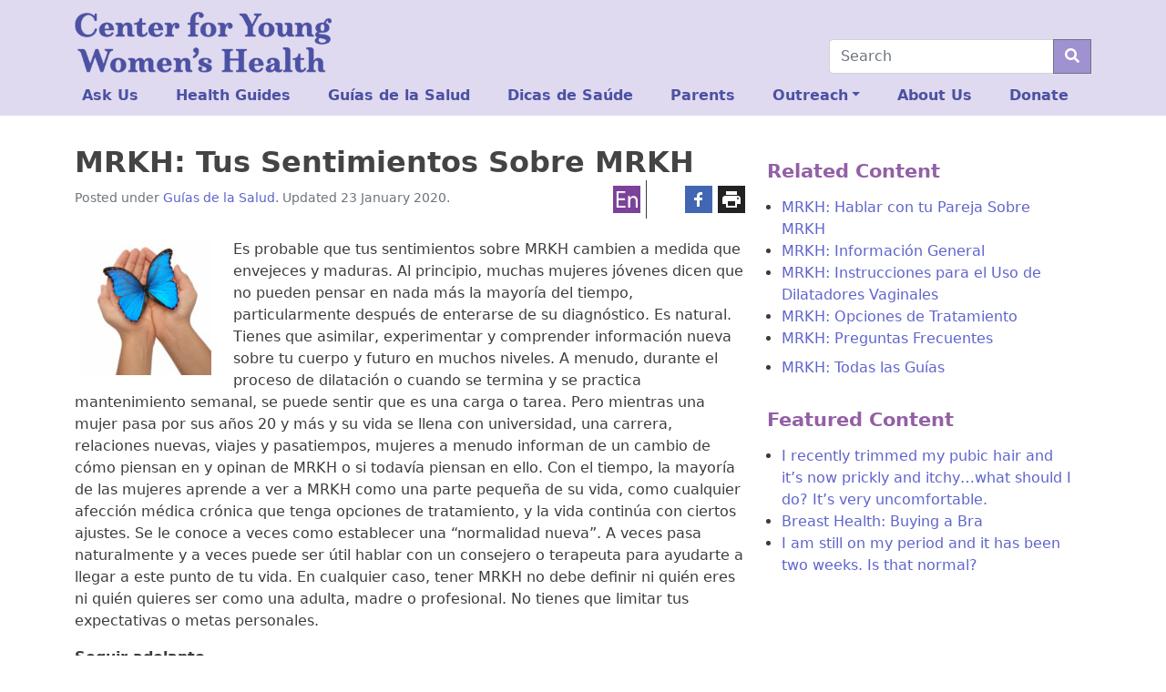

--- FILE ---
content_type: text/html; charset=UTF-8
request_url: https://youngwomenshealth.org/guias/mrkh-sentimientos/
body_size: 14881
content:
<!doctype html>
<html lang="en-US">

<head>
    <meta charset="UTF-8">
    <meta name="viewport" content="width=device-width, initial-scale=1">
    <link rel="profile" href="https://gmpg.org/xfn/11">
    <!-- Favicons -->
    <link rel="apple-touch-icon" sizes="180x180" href="https://youngwomenshealth.org/wp-content/themes/bootscore-5-child/img/favicon/apple-touch-icon.png">
    <link rel="icon" type="image/png" sizes="32x32" href="https://youngwomenshealth.org/wp-content/themes/bootscore-5-child/img/favicon/favicon-32x32.png">
    <link rel="icon" type="image/png" sizes="16x16" href="https://youngwomenshealth.org/wp-content/themes/bootscore-5-child/img/favicon/favicon-16x16.png">
    <link rel="manifest" href="https://youngwomenshealth.org/wp-content/themes/bootscore-5-child/img/favicon/site.webmanifest">
    <link rel="mask-icon" href="https://youngwomenshealth.org/wp-content/themes/bootscore-5-child/img/favicon/safari-pinned-tab.svg" color="#0d6efd">
    <meta name="msapplication-TileColor" content="#ffffff">
    <meta name="theme-color" content="#ffffff">
    <!-- Loads the internal WP jQuery. Required if a 3rd party plugin loads jQuery in header instead in footer -->
        <title>MRKH: Tus Sentimientos Sobre MRKH &#8211; Center for Young Women&#039;s Health</title>
<meta name='robots' content='max-image-preview:large' />
	<style>img:is([sizes="auto" i], [sizes^="auto," i]) { contain-intrinsic-size: 3000px 1500px }</style>
	<link rel='dns-prefetch' href='//platform-api.sharethis.com' />
<link rel="alternate" type="application/rss+xml" title="Center for Young Women&#039;s Health &raquo; Feed" href="https://youngwomenshealth.org/feed/" />
<link rel="alternate" type="application/rss+xml" title="Center for Young Women&#039;s Health &raquo; Comments Feed" href="https://youngwomenshealth.org/comments/feed/" />
<script type="text/javascript">
/* <![CDATA[ */
window._wpemojiSettings = {"baseUrl":"https:\/\/s.w.org\/images\/core\/emoji\/16.0.1\/72x72\/","ext":".png","svgUrl":"https:\/\/s.w.org\/images\/core\/emoji\/16.0.1\/svg\/","svgExt":".svg","source":{"concatemoji":"https:\/\/youngwomenshealth.org\/wp-includes\/js\/wp-emoji-release.min.js?ver=6.8.3"}};
/*! This file is auto-generated */
!function(s,n){var o,i,e;function c(e){try{var t={supportTests:e,timestamp:(new Date).valueOf()};sessionStorage.setItem(o,JSON.stringify(t))}catch(e){}}function p(e,t,n){e.clearRect(0,0,e.canvas.width,e.canvas.height),e.fillText(t,0,0);var t=new Uint32Array(e.getImageData(0,0,e.canvas.width,e.canvas.height).data),a=(e.clearRect(0,0,e.canvas.width,e.canvas.height),e.fillText(n,0,0),new Uint32Array(e.getImageData(0,0,e.canvas.width,e.canvas.height).data));return t.every(function(e,t){return e===a[t]})}function u(e,t){e.clearRect(0,0,e.canvas.width,e.canvas.height),e.fillText(t,0,0);for(var n=e.getImageData(16,16,1,1),a=0;a<n.data.length;a++)if(0!==n.data[a])return!1;return!0}function f(e,t,n,a){switch(t){case"flag":return n(e,"\ud83c\udff3\ufe0f\u200d\u26a7\ufe0f","\ud83c\udff3\ufe0f\u200b\u26a7\ufe0f")?!1:!n(e,"\ud83c\udde8\ud83c\uddf6","\ud83c\udde8\u200b\ud83c\uddf6")&&!n(e,"\ud83c\udff4\udb40\udc67\udb40\udc62\udb40\udc65\udb40\udc6e\udb40\udc67\udb40\udc7f","\ud83c\udff4\u200b\udb40\udc67\u200b\udb40\udc62\u200b\udb40\udc65\u200b\udb40\udc6e\u200b\udb40\udc67\u200b\udb40\udc7f");case"emoji":return!a(e,"\ud83e\udedf")}return!1}function g(e,t,n,a){var r="undefined"!=typeof WorkerGlobalScope&&self instanceof WorkerGlobalScope?new OffscreenCanvas(300,150):s.createElement("canvas"),o=r.getContext("2d",{willReadFrequently:!0}),i=(o.textBaseline="top",o.font="600 32px Arial",{});return e.forEach(function(e){i[e]=t(o,e,n,a)}),i}function t(e){var t=s.createElement("script");t.src=e,t.defer=!0,s.head.appendChild(t)}"undefined"!=typeof Promise&&(o="wpEmojiSettingsSupports",i=["flag","emoji"],n.supports={everything:!0,everythingExceptFlag:!0},e=new Promise(function(e){s.addEventListener("DOMContentLoaded",e,{once:!0})}),new Promise(function(t){var n=function(){try{var e=JSON.parse(sessionStorage.getItem(o));if("object"==typeof e&&"number"==typeof e.timestamp&&(new Date).valueOf()<e.timestamp+604800&&"object"==typeof e.supportTests)return e.supportTests}catch(e){}return null}();if(!n){if("undefined"!=typeof Worker&&"undefined"!=typeof OffscreenCanvas&&"undefined"!=typeof URL&&URL.createObjectURL&&"undefined"!=typeof Blob)try{var e="postMessage("+g.toString()+"("+[JSON.stringify(i),f.toString(),p.toString(),u.toString()].join(",")+"));",a=new Blob([e],{type:"text/javascript"}),r=new Worker(URL.createObjectURL(a),{name:"wpTestEmojiSupports"});return void(r.onmessage=function(e){c(n=e.data),r.terminate(),t(n)})}catch(e){}c(n=g(i,f,p,u))}t(n)}).then(function(e){for(var t in e)n.supports[t]=e[t],n.supports.everything=n.supports.everything&&n.supports[t],"flag"!==t&&(n.supports.everythingExceptFlag=n.supports.everythingExceptFlag&&n.supports[t]);n.supports.everythingExceptFlag=n.supports.everythingExceptFlag&&!n.supports.flag,n.DOMReady=!1,n.readyCallback=function(){n.DOMReady=!0}}).then(function(){return e}).then(function(){var e;n.supports.everything||(n.readyCallback(),(e=n.source||{}).concatemoji?t(e.concatemoji):e.wpemoji&&e.twemoji&&(t(e.twemoji),t(e.wpemoji)))}))}((window,document),window._wpemojiSettings);
/* ]]> */
</script>
<style id='wp-emoji-styles-inline-css' type='text/css'>

	img.wp-smiley, img.emoji {
		display: inline !important;
		border: none !important;
		box-shadow: none !important;
		height: 1em !important;
		width: 1em !important;
		margin: 0 0.07em !important;
		vertical-align: -0.1em !important;
		background: none !important;
		padding: 0 !important;
	}
</style>
<link rel='stylesheet' id='wp-block-library-css' href='https://youngwomenshealth.org/wp-includes/css/dist/block-library/style.min.css?ver=6.8.3' type='text/css' media='all' />
<style id='classic-theme-styles-inline-css' type='text/css'>
/*! This file is auto-generated */
.wp-block-button__link{color:#fff;background-color:#32373c;border-radius:9999px;box-shadow:none;text-decoration:none;padding:calc(.667em + 2px) calc(1.333em + 2px);font-size:1.125em}.wp-block-file__button{background:#32373c;color:#fff;text-decoration:none}
</style>
<style id='global-styles-inline-css' type='text/css'>
:root{--wp--preset--aspect-ratio--square: 1;--wp--preset--aspect-ratio--4-3: 4/3;--wp--preset--aspect-ratio--3-4: 3/4;--wp--preset--aspect-ratio--3-2: 3/2;--wp--preset--aspect-ratio--2-3: 2/3;--wp--preset--aspect-ratio--16-9: 16/9;--wp--preset--aspect-ratio--9-16: 9/16;--wp--preset--color--black: #000000;--wp--preset--color--cyan-bluish-gray: #abb8c3;--wp--preset--color--white: #ffffff;--wp--preset--color--pale-pink: #f78da7;--wp--preset--color--vivid-red: #cf2e2e;--wp--preset--color--luminous-vivid-orange: #ff6900;--wp--preset--color--luminous-vivid-amber: #fcb900;--wp--preset--color--light-green-cyan: #7bdcb5;--wp--preset--color--vivid-green-cyan: #00d084;--wp--preset--color--pale-cyan-blue: #8ed1fc;--wp--preset--color--vivid-cyan-blue: #0693e3;--wp--preset--color--vivid-purple: #9b51e0;--wp--preset--gradient--vivid-cyan-blue-to-vivid-purple: linear-gradient(135deg,rgba(6,147,227,1) 0%,rgb(155,81,224) 100%);--wp--preset--gradient--light-green-cyan-to-vivid-green-cyan: linear-gradient(135deg,rgb(122,220,180) 0%,rgb(0,208,130) 100%);--wp--preset--gradient--luminous-vivid-amber-to-luminous-vivid-orange: linear-gradient(135deg,rgba(252,185,0,1) 0%,rgba(255,105,0,1) 100%);--wp--preset--gradient--luminous-vivid-orange-to-vivid-red: linear-gradient(135deg,rgba(255,105,0,1) 0%,rgb(207,46,46) 100%);--wp--preset--gradient--very-light-gray-to-cyan-bluish-gray: linear-gradient(135deg,rgb(238,238,238) 0%,rgb(169,184,195) 100%);--wp--preset--gradient--cool-to-warm-spectrum: linear-gradient(135deg,rgb(74,234,220) 0%,rgb(151,120,209) 20%,rgb(207,42,186) 40%,rgb(238,44,130) 60%,rgb(251,105,98) 80%,rgb(254,248,76) 100%);--wp--preset--gradient--blush-light-purple: linear-gradient(135deg,rgb(255,206,236) 0%,rgb(152,150,240) 100%);--wp--preset--gradient--blush-bordeaux: linear-gradient(135deg,rgb(254,205,165) 0%,rgb(254,45,45) 50%,rgb(107,0,62) 100%);--wp--preset--gradient--luminous-dusk: linear-gradient(135deg,rgb(255,203,112) 0%,rgb(199,81,192) 50%,rgb(65,88,208) 100%);--wp--preset--gradient--pale-ocean: linear-gradient(135deg,rgb(255,245,203) 0%,rgb(182,227,212) 50%,rgb(51,167,181) 100%);--wp--preset--gradient--electric-grass: linear-gradient(135deg,rgb(202,248,128) 0%,rgb(113,206,126) 100%);--wp--preset--gradient--midnight: linear-gradient(135deg,rgb(2,3,129) 0%,rgb(40,116,252) 100%);--wp--preset--font-size--small: 13px;--wp--preset--font-size--medium: 20px;--wp--preset--font-size--large: 36px;--wp--preset--font-size--x-large: 42px;--wp--preset--spacing--20: 0.44rem;--wp--preset--spacing--30: 0.67rem;--wp--preset--spacing--40: 1rem;--wp--preset--spacing--50: 1.5rem;--wp--preset--spacing--60: 2.25rem;--wp--preset--spacing--70: 3.38rem;--wp--preset--spacing--80: 5.06rem;--wp--preset--shadow--natural: 6px 6px 9px rgba(0, 0, 0, 0.2);--wp--preset--shadow--deep: 12px 12px 50px rgba(0, 0, 0, 0.4);--wp--preset--shadow--sharp: 6px 6px 0px rgba(0, 0, 0, 0.2);--wp--preset--shadow--outlined: 6px 6px 0px -3px rgba(255, 255, 255, 1), 6px 6px rgba(0, 0, 0, 1);--wp--preset--shadow--crisp: 6px 6px 0px rgba(0, 0, 0, 1);}:where(.is-layout-flex){gap: 0.5em;}:where(.is-layout-grid){gap: 0.5em;}body .is-layout-flex{display: flex;}.is-layout-flex{flex-wrap: wrap;align-items: center;}.is-layout-flex > :is(*, div){margin: 0;}body .is-layout-grid{display: grid;}.is-layout-grid > :is(*, div){margin: 0;}:where(.wp-block-columns.is-layout-flex){gap: 2em;}:where(.wp-block-columns.is-layout-grid){gap: 2em;}:where(.wp-block-post-template.is-layout-flex){gap: 1.25em;}:where(.wp-block-post-template.is-layout-grid){gap: 1.25em;}.has-black-color{color: var(--wp--preset--color--black) !important;}.has-cyan-bluish-gray-color{color: var(--wp--preset--color--cyan-bluish-gray) !important;}.has-white-color{color: var(--wp--preset--color--white) !important;}.has-pale-pink-color{color: var(--wp--preset--color--pale-pink) !important;}.has-vivid-red-color{color: var(--wp--preset--color--vivid-red) !important;}.has-luminous-vivid-orange-color{color: var(--wp--preset--color--luminous-vivid-orange) !important;}.has-luminous-vivid-amber-color{color: var(--wp--preset--color--luminous-vivid-amber) !important;}.has-light-green-cyan-color{color: var(--wp--preset--color--light-green-cyan) !important;}.has-vivid-green-cyan-color{color: var(--wp--preset--color--vivid-green-cyan) !important;}.has-pale-cyan-blue-color{color: var(--wp--preset--color--pale-cyan-blue) !important;}.has-vivid-cyan-blue-color{color: var(--wp--preset--color--vivid-cyan-blue) !important;}.has-vivid-purple-color{color: var(--wp--preset--color--vivid-purple) !important;}.has-black-background-color{background-color: var(--wp--preset--color--black) !important;}.has-cyan-bluish-gray-background-color{background-color: var(--wp--preset--color--cyan-bluish-gray) !important;}.has-white-background-color{background-color: var(--wp--preset--color--white) !important;}.has-pale-pink-background-color{background-color: var(--wp--preset--color--pale-pink) !important;}.has-vivid-red-background-color{background-color: var(--wp--preset--color--vivid-red) !important;}.has-luminous-vivid-orange-background-color{background-color: var(--wp--preset--color--luminous-vivid-orange) !important;}.has-luminous-vivid-amber-background-color{background-color: var(--wp--preset--color--luminous-vivid-amber) !important;}.has-light-green-cyan-background-color{background-color: var(--wp--preset--color--light-green-cyan) !important;}.has-vivid-green-cyan-background-color{background-color: var(--wp--preset--color--vivid-green-cyan) !important;}.has-pale-cyan-blue-background-color{background-color: var(--wp--preset--color--pale-cyan-blue) !important;}.has-vivid-cyan-blue-background-color{background-color: var(--wp--preset--color--vivid-cyan-blue) !important;}.has-vivid-purple-background-color{background-color: var(--wp--preset--color--vivid-purple) !important;}.has-black-border-color{border-color: var(--wp--preset--color--black) !important;}.has-cyan-bluish-gray-border-color{border-color: var(--wp--preset--color--cyan-bluish-gray) !important;}.has-white-border-color{border-color: var(--wp--preset--color--white) !important;}.has-pale-pink-border-color{border-color: var(--wp--preset--color--pale-pink) !important;}.has-vivid-red-border-color{border-color: var(--wp--preset--color--vivid-red) !important;}.has-luminous-vivid-orange-border-color{border-color: var(--wp--preset--color--luminous-vivid-orange) !important;}.has-luminous-vivid-amber-border-color{border-color: var(--wp--preset--color--luminous-vivid-amber) !important;}.has-light-green-cyan-border-color{border-color: var(--wp--preset--color--light-green-cyan) !important;}.has-vivid-green-cyan-border-color{border-color: var(--wp--preset--color--vivid-green-cyan) !important;}.has-pale-cyan-blue-border-color{border-color: var(--wp--preset--color--pale-cyan-blue) !important;}.has-vivid-cyan-blue-border-color{border-color: var(--wp--preset--color--vivid-cyan-blue) !important;}.has-vivid-purple-border-color{border-color: var(--wp--preset--color--vivid-purple) !important;}.has-vivid-cyan-blue-to-vivid-purple-gradient-background{background: var(--wp--preset--gradient--vivid-cyan-blue-to-vivid-purple) !important;}.has-light-green-cyan-to-vivid-green-cyan-gradient-background{background: var(--wp--preset--gradient--light-green-cyan-to-vivid-green-cyan) !important;}.has-luminous-vivid-amber-to-luminous-vivid-orange-gradient-background{background: var(--wp--preset--gradient--luminous-vivid-amber-to-luminous-vivid-orange) !important;}.has-luminous-vivid-orange-to-vivid-red-gradient-background{background: var(--wp--preset--gradient--luminous-vivid-orange-to-vivid-red) !important;}.has-very-light-gray-to-cyan-bluish-gray-gradient-background{background: var(--wp--preset--gradient--very-light-gray-to-cyan-bluish-gray) !important;}.has-cool-to-warm-spectrum-gradient-background{background: var(--wp--preset--gradient--cool-to-warm-spectrum) !important;}.has-blush-light-purple-gradient-background{background: var(--wp--preset--gradient--blush-light-purple) !important;}.has-blush-bordeaux-gradient-background{background: var(--wp--preset--gradient--blush-bordeaux) !important;}.has-luminous-dusk-gradient-background{background: var(--wp--preset--gradient--luminous-dusk) !important;}.has-pale-ocean-gradient-background{background: var(--wp--preset--gradient--pale-ocean) !important;}.has-electric-grass-gradient-background{background: var(--wp--preset--gradient--electric-grass) !important;}.has-midnight-gradient-background{background: var(--wp--preset--gradient--midnight) !important;}.has-small-font-size{font-size: var(--wp--preset--font-size--small) !important;}.has-medium-font-size{font-size: var(--wp--preset--font-size--medium) !important;}.has-large-font-size{font-size: var(--wp--preset--font-size--large) !important;}.has-x-large-font-size{font-size: var(--wp--preset--font-size--x-large) !important;}
:where(.wp-block-post-template.is-layout-flex){gap: 1.25em;}:where(.wp-block-post-template.is-layout-grid){gap: 1.25em;}
:where(.wp-block-columns.is-layout-flex){gap: 2em;}:where(.wp-block-columns.is-layout-grid){gap: 2em;}
:root :where(.wp-block-pullquote){font-size: 1.5em;line-height: 1.6;}
</style>
<link rel='stylesheet' id='contactform-style-css' href='https://youngwomenshealth.org/wp-content/plugins/bs5-contact-form-7/css/contactform-style.css?ver=6.8.3' type='text/css' media='all' />
<link rel='stylesheet' id='wp-components-css' href='https://youngwomenshealth.org/wp-includes/css/dist/components/style.min.css?ver=6.8.3' type='text/css' media='all' />
<link rel='stylesheet' id='godaddy-styles-css' href='https://youngwomenshealth.org/wp-content/mu-plugins/vendor/wpex/godaddy-launch/includes/Dependencies/GoDaddy/Styles/build/latest.css?ver=2.0.2' type='text/css' media='all' />
<link rel='stylesheet' id='parent-style-css' href='https://youngwomenshealth.org/wp-content/themes/bootscore-5/style.css?ver=6.8.3' type='text/css' media='all' />
<link rel='stylesheet' id='bootscore-style-css' href='https://youngwomenshealth.org/wp-content/themes/bootscore-5-child/style.css?ver=202107120423' type='text/css' media='all' />
<link rel='stylesheet' id='bootstrap-css' href='https://youngwomenshealth.org/wp-content/themes/bootscore-5/css/lib/bootstrap.min.css?ver=202107120423' type='text/css' media='all' />
<link rel='stylesheet' id='fontawesome-css' href='https://youngwomenshealth.org/wp-content/themes/bootscore-5/css/lib/fontawesome.min.css?ver=202107120423' type='text/css' media='all' />
<link rel='stylesheet' id='searchwp-forms-css' href='https://youngwomenshealth.org/wp-content/plugins/searchwp/assets/css/frontend/search-forms.css?ver=4.3.15' type='text/css' media='all' />
<script type="text/javascript" src="https://youngwomenshealth.org/wp-includes/js/jquery/jquery.min.js?ver=3.7.1" id="jquery-core-js"></script>
<script type="text/javascript" src="https://youngwomenshealth.org/wp-includes/js/jquery/jquery-migrate.min.js?ver=3.4.1" id="jquery-migrate-js"></script>
<script type="text/javascript" src="//platform-api.sharethis.com/js/sharethis.js?ver=8.5.3#property=645292ae46e8cd00196614e2&amp;product=gdpr-compliance-tool-v2&amp;source=simple-share-buttons-adder-wordpress" id="simple-share-buttons-adder-mu-js"></script>
<link rel="https://api.w.org/" href="https://youngwomenshealth.org/wp-json/" /><link rel="alternate" title="JSON" type="application/json" href="https://youngwomenshealth.org/wp-json/wp/v2/posts/180190" /><link rel="EditURI" type="application/rsd+xml" title="RSD" href="https://youngwomenshealth.org/xmlrpc.php?rsd" />
<meta name="generator" content="WordPress 6.8.3" />
<link rel="canonical" href="https://youngwomenshealth.org/guias/mrkh-sentimientos/" />
<link rel='shortlink' href='https://youngwomenshealth.org/?p=180190' />
<link rel="alternate" title="oEmbed (JSON)" type="application/json+oembed" href="https://youngwomenshealth.org/wp-json/oembed/1.0/embed?url=https%3A%2F%2Fyoungwomenshealth.org%2Fguias%2Fmrkh-sentimientos%2F" />
<link rel="alternate" title="oEmbed (XML)" type="text/xml+oembed" href="https://youngwomenshealth.org/wp-json/oembed/1.0/embed?url=https%3A%2F%2Fyoungwomenshealth.org%2Fguias%2Fmrkh-sentimientos%2F&#038;format=xml" />
<link rel="icon" href="https://youngwomenshealth.org/wp-content/uploads/2021/09/CYWH-favicon_32.png" sizes="32x32" />
<link rel="icon" href="https://youngwomenshealth.org/wp-content/uploads/2021/09/CYWH-favicon_32.png" sizes="192x192" />
<link rel="apple-touch-icon" href="https://youngwomenshealth.org/wp-content/uploads/2021/09/CYWH-favicon_32.png" />
<meta name="msapplication-TileImage" content="https://youngwomenshealth.org/wp-content/uploads/2021/09/CYWH-favicon_32.png" />
		<style type="text/css" id="wp-custom-css">
			body{color:#3c3c3c;}
a {	text-decoration:none;color:#5f64cc;}
a:visited {color:#4f53aa;}
a:hover ,a:active {color:#935fa5;}
.bg-dark a{color:#d5c8ff;}
.bg-dark a:visited{color:#e0d6ff;}
.bg-dark a:hover,.bg-dark a:active{color:#a091d0;}
h1,h2,h3,h4,h5 {font-weight:bold;}
h1,h2 {color:#444;}
h3,h4,h5 {color:#935fa5;}
.card-img-overlay h1,.card-img-overlay h2,.card-img-overlay h3,.card-img-overlay h4{color:#fff;}
h1 {font-size:2rem;}
h2 {font-size:1.5rem;}
h3 {font-size:1.33rem;}

.fr {float: right;margin: 0.5em 0 0.5em 1.5em;}
.fl {float: left;margin: 0.5em 1.5em 0.5em 0;}
.clr {clear:both;}
.mx50{max-width:50%;}

a.badge:visited {color: #eeeeee;}
.bg-light {background-color:#e0daf0 !important;}
.widget.bg-light {background-color:#fff !important;}
.widget.bg-light h2 {font-style:italic;}
.textwidget .widgettitle {margin: 0 0 1rem -1rem;}
.bg-secondary {background-color:#4c5097 !important;}
.navbar {
  padding-bottom: 2px;
}
.navbar-brand img {
	max-width:44vw;
}
.dropdown-search.dropdown-menu[data-bs-popper] {position: absolute !important;right: 0 !important;left: unset !important;margin-right: -49.5px;top: 34px;width: 100vw;}
.bootscore-footer ul.dropdown-menu{padding-left: 0.5em;inset: auto auto 0px 0px !important;transform: translate(-117px, -42px) !important;background-color:#212529;border-color:#fff;}
.bootscore-footer .dropdown-item:hover {background-color: #212529;}

.cover-block {position:absolute;height:100%;width:100%;}
.ratio-3-2 {aspect-ratio:3/2;overflow:hidden;}
.ratio-3-2 .listing-item,.ratio-3-2 .listing-item a{display:block;height:100%;text-align:center;}
.ratio-3-2 .listing-item a img {height:100%;width:auto;}
.card-body .listing-item a.title {display:block;font-weight:bold;margin-bottom:1em;}
.card-body .listing-item span.excerpt {display:bold;}
.topic-grid a:link,.topic-grid a:visited {color:#fff;}
.topic-grid .card p {max-height:24vw;overflow:hidden;}
.topic-box {font-size:8.25vw;display: flex;justify-content: center;align-items: center;height: 100%;}

.sa_hover_container {position:relative;}
.sa_hover_container>div {padding:0.5em 0.9em; background: #0008;color:#f7f7f7;}
.sa_hover_container>div h3 {color:#fff;margin:0;font-size:5vw;}
.sa_hover_container>div a {color:#bdb0df !important;}
.sa_hover_container>div a:visited {color:#e0daf0 !important}
.slide-bottom,.slide-top,.slide-right,.slide-left {position:absolute !important;}
.slide-bottom {bottom:0 !important;}
.slide-top {top:0 !important;}
.slide-right {right:0 !important;height:100%;}
.slide-left {left:0 !important;height:100%;}

.yt-embed { position: relative; overflow: hidden; max-width: 100%;margin: 0 auto 1em;}
.yt-embed::after {  display: block; content: ""; padding-top: 56.25%;}
.yt-embed iframe {  position: absolute; top: 0; left: 0; width: 100%; height: 100%;}
.modal-body .yt-embed {max-width:100% !important;}
.tagbox {margin-bottom: 13px !important;}
.ssba.right,.ssba.alignright,.ssba.annex {position: absolute;right: 0;top:-42px;}
.ssba.annex {right: 108px;top:-48px;border-right:1px solid;}
.ssba.annex ul {list-style: none;margin:0;padding:0;}
.ssba.annex li {display:inline-block;padding:6px 6px 6px 0;}
.ssba.annex img {max-height:30px;}
.ssbp-list>li{margin-top:0 !important;}
.entry-content {position: relative;overflow: visible;border-top: 1px solid #fff0;margin-top:53px;}
.page-template-page-blank-with-container .entry-content {margin-top:0;}

.wp-caption .wp-caption-text {font-size:85%;}

.card {background-color:#ececec;border:none;margin-bottom:1em;}
.card,.card-header:first-child {border-radius:0;}
.card-header {color:#fff;background-color:#949599;border:none;}
.card-header h5 {color:#fff;margin:0;}
.entry-content .card.card-body {display:flow-root;}

.accordion {margin-bottom:1em;}
h2.accordion-header button {font-size: 1.1rem;}

.badge {border-radius:0;margin-bottom:6px;padding:5px;}
.bigstat {font-size:300%;line-height: 1;}

@media (min-width:576px) {
 .navbar-brand img {
  max-width:33vw;
 }
.dropdown-search.dropdown-menu[data-bs-popper] {margin-right: -37.5px;width: 515px;}
 .sa_hover_container>div h3{font-size:1.6em;}.sa_hover_container>div{padding:1em;}
	.topic-box {font-size: 18px;}
}
@media (min-width:768px) {
 .navbar-brand img {
  max-width:22vw;
 }
.dropdown-search.dropdown-menu[data-bs-popper] {width: 695px;}
.card.statcall {max-width: 30em;width:auto;clear: both;}
 .sa_hover_container>div h3{font-size:2.3em;}.sa_hover_container>div{padding:1.333em;}
	.topic-box {font-size: 24px;}
}
@media (max-width:992px) {
	#dropdown-search{padding-right:0.75rem;}
}
@media (min-width:992px) {
.navbar > .container, .navbar > .container-fluid, .navbar > .container-lg, .navbar > .container-md, .navbar > .container-sm, .navbar > .container-xl, .navbar > .container-xxl {
	flex-wrap: wrap;
	}
	.navbar-expand-lg .offcanvas {
		width: 100%;
		flex-shrink: 0;
		order: 3 !important;
	}
	.navbar-expand-lg .navbar-nav {
		width: 100%;
	}
	.navbar-expand-lg .navbar-nav li {
    flex-grow: 1;
		font-weight:bold;
	}
	.navbar-expand-lg .navbar-nav li a.nav-link {
		color:#4c51a3;
  }
	.top-nav-search-lg {
		order: 2 !important;flex-grow: 1;
	}
	.top-nav-search {
		position:relative;
	}
	form.searchform {
		width: 18em;
		position:absolute;
		right:0;
		bottom: 4px;
	}
	.entry-content {margin-top:0px;}
	.tags-links {max-width:321px;}
	.yt-embed {max-width: 66.667%;}
 .sa_hover_container>div h3{font-size:3.1em;}.sa_hover_container>div{padding:2em;}
	.topic-box {font-size: 36px;}
}
@media (min-width:1200px) {
	.tags-links {max-width:441px;}
 .sa_hover_container>div h3{font-size:3.7em;}
	.topic-box {font-size: 48px;}
}
@media (min-width:1400px) {
	.tags-links {max-width:671px;}
 .sa_hover_container>div h3{font-size:4.5em;}
}		</style>
			<!-- Global site tag (gtag.js) - Google Analytics -->
<script async src="https://www.googletagmanager.com/gtag/js?id=UA-1640713-1"></script>
<script>
  window.dataLayer = window.dataLayer || [];
  function gtag(){dataLayer.push(arguments);}
  gtag('js', new Date());

  gtag('config', 'UA-1640713-1');
	jQuery(function($){
	$('a[href$=".pdf"]').click(function(){
		var pdfurl=jQuery(this).attr('href');
	 	gtag('event', 'contact', { 'event_category' : 'PDF Download', 'event_action' : 'Download', 'event_label' : pdfurl});
	 	return true;
	 	});
	});
  </script>
</head>

<body class="wp-singular post-template-default single single-post postid-180190 single-format-standard wp-theme-bootscore-5 wp-child-theme-bootscore-5-child">

    <div id="to-top"></div>

    <div id="page" class="site">

        <header id="masthead" class="site-header">

            <nav id="nav-main" class="navbar navbar-expand-lg navbar-light bg-light">

                <div class="container align-items-end">

                    <a class="navbar-brand d-md-none" href="https://youngwomenshealth.org"><img src="https://youngwomenshealth.org/wp-content/themes/bootscore-5-child/img/logo/logo-top.png" alt="logo" class="logo sm"></a>
                    <a class="navbar-brand d-none d-md-block" href="https://youngwomenshealth.org"><img src="https://youngwomenshealth.org/wp-content/themes/bootscore-5-child/img/logo/logo-top.png" alt="logo" class="logo md"></a>

                    <!-- Top Nav Widget -->
                    <div class="top-nav order-lg-3 flex-grow-1 flex-lg-grow-0 d-flex justify-content-end">
                                            </div>

                    <!-- Top Nav Search Mobile -->
                    <div class="top-nav-search-md d-lg-none ms-2">
                        <div class="dropdown">
                            <button class="btn btn-outline-secondary btn-dropdown right" type="button" id="dropdown-search" data-bs-toggle="dropdown" aria-expanded="false">
                                <i class="fas fa-search"></i>
                            </button>
                            <div class="dropdown-search dropdown-menu position-fixed border-0 bg-light rounded-0 start-0 end-0" aria-labelledby="dropdown-search">
                                <div class="container">
                                                                        <div class="mb-2">
                                        <div class="top-nav-search"><!-- Search Button Outline Secondary Right -->
<form class="searchform input-group" method="get" action="https://youngwomenshealth.org/" class="form-inline">
    <input type="text" name="s" class="form-control" placeholder="Search">
    <button type="submit" class="input-group-text btn btn-outline-secondary"><i class="fas fa-search"></i></button>
</form>
</div>                                    </div>
                                                                    </div>
                            </div>
                        </div>
                    </div>

                    <button class="navbar-toggler border-0 focus-0 py-2 pe-0 ms-2" type="button" data-bs-toggle="offcanvas" data-bs-target="#offcanvas-navbar" aria-controls="offcanvas-navbar">
                        <i class="text-secondary fas fa-bars"></i>
                    </button>

                    <div class="offcanvas offcanvas-end" tabindex="-1" data-bs-hideresize="true" id="offcanvas-navbar">
                        <div class="offcanvas-header hover cursor-pointer bg-light text-primary" data-bs-dismiss="offcanvas">
                            <i class="fas fa-chevron-left"></i> Close menu                        </div>
                        <div class="offcanvas-body">
                            <!-- Bootstrap 5 Nav Walker Main Menu -->
                            <ul id="bootscore-navbar" class="navbar-nav ms-auto "><li  id="menu-item-184987" class="menu-item menu-item-type-post_type menu-item-object-page nav-item nav-item-184987"><a href="https://youngwomenshealth.org/ask-us-index/" class="nav-link ">Ask Us</a></li>
<li  id="menu-item-184988" class="menu-item menu-item-type-post_type menu-item-object-page nav-item nav-item-184988"><a href="https://youngwomenshealth.org/health-guides-index/" class="nav-link ">Health Guides</a></li>
<li  id="menu-item-184989" class="menu-item menu-item-type-post_type menu-item-object-page nav-item nav-item-184989"><a href="https://youngwomenshealth.org/indice-guias-de-la-salud/" class="nav-link ">Guías de la Salud</a></li>
<li  id="menu-item-184990" class="menu-item menu-item-type-post_type menu-item-object-page nav-item nav-item-184990"><a href="https://youngwomenshealth.org/indice-dicas-de-saude/" class="nav-link ">Dicas de Saúde</a></li>
<li  id="menu-item-184993" class="menu-item menu-item-type-post_type menu-item-object-page nav-item nav-item-184993"><a href="https://youngwomenshealth.org/parents/" class="nav-link ">Parents</a></li>
<li  id="menu-item-32" class="menu-item menu-item-type-custom menu-item-object-custom menu-item-has-children dropdown nav-item nav-item-32"><a href="#" class="nav-link  dropdown-toggle" data-bs-toggle="dropdown" aria-haspopup="true" aria-expanded="false">Outreach</a>
<ul class="dropdown-menu  depth_0">
	<li  id="menu-item-185090" class="menu-item menu-item-type-post_type menu-item-object-page nav-item nav-item-185090"><a href="https://youngwomenshealth.org/askus/" class="dropdown-item ">Ask Us</a></li>
	<li  id="menu-item-185097" class="menu-item menu-item-type-post_type menu-item-object-page nav-item nav-item-185097"><a href="https://youngwomenshealth.org/online-health-chats/" class="dropdown-item ">Online Health Chats</a></li>
	<li  id="menu-item-185098" class="menu-item menu-item-type-post_type menu-item-object-page nav-item nav-item-185098"><a href="https://youngwomenshealth.org/mrkh-conference/" class="dropdown-item ">MRKH Conference</a></li>
	<li  id="menu-item-185099" class="menu-item menu-item-type-post_type menu-item-object-page nav-item nav-item-185099"><a href="https://youngwomenshealth.org/endometriosis-conference/" class="dropdown-item ">Endometriosis Conference</a></li>
	<li  id="menu-item-185100" class="menu-item menu-item-type-post_type menu-item-object-page nav-item nav-item-185100"><a href="https://youngwomenshealth.org/endometriosis-research/" class="dropdown-item ">Endometriosis Research</a></li>
	<li  id="menu-item-186817" class="menu-item menu-item-type-post_type menu-item-object-page nav-item nav-item-186817"><a href="https://youngwomenshealth.org/clinicians/" class="dropdown-item ">For Clinicians</a></li>
	<li  id="menu-item-185101" class="menu-item menu-item-type-post_type menu-item-object-page nav-item nav-item-185101"><a href="https://youngwomenshealth.org/teen-talk-newsletter/" class="dropdown-item ">Teen Talk Newsletter</a></li>
	<li  id="menu-item-185102" class="menu-item menu-item-type-post_type menu-item-object-page nav-item nav-item-185102"><a href="https://youngwomenshealth.org/youth-advisory-program/" class="dropdown-item ">Youth Advisory Program</a></li>
	<li  id="menu-item-185103" class="menu-item menu-item-type-post_type menu-item-object-page nav-item nav-item-185103"><a href="https://youngwomenshealth.org/print-publications-2/" class="dropdown-item ">Print Publications</a></li>
</ul>
</li>
<li  id="menu-item-184991" class="menu-item menu-item-type-post_type menu-item-object-page nav-item nav-item-184991"><a href="https://youngwomenshealth.org/about-us/" class="nav-link ">About Us</a></li>
<li  id="menu-item-184992" class="menu-item menu-item-type-post_type menu-item-object-page nav-item nav-item-184992"><a href="https://youngwomenshealth.org/donate/" class="nav-link ">Donate</a></li>
</ul>                            <!-- Bootstrap 5 Nav Walker Main Menu End -->
                        </div>
                    </div>

                    <!-- Top Nav Search Large -->
                    <div class="top-nav-search-lg d-none d-lg-block order-lg-3 ms-2">
                                                <div>
                            <div class="top-nav-search"><!-- Search Button Outline Secondary Right -->
<form class="searchform input-group" method="get" action="https://youngwomenshealth.org/" class="form-inline">
    <input type="text" name="s" class="form-control" placeholder="Search">
    <button type="submit" class="input-group-text btn btn-outline-secondary"><i class="fas fa-search"></i></button>
</form>
</div>                        </div>
                                            </div>

                </div><!-- container -->

            </nav>

        </header><!-- #masthead -->

<div id="content" class="site-content container py-3 mt-3">
    <div id="primary" class="content-area">

        <!-- Hook to add something nice 
        
        <nav class="breadcrumb mb-4 mt-2 bg-light py-1 px-2 rounded"><a href="https://youngwomenshealth.org/"><i class="fas fa-home"></i></a><span class="divider">&nbsp;/&nbsp;</span><a href="https://youngwomenshealth.org/category/guias/" rel="category tag">Guías de la Salud</a> <span class="divider">&nbsp;/&nbsp;</span> MRKH: Tus Sentimientos Sobre MRKH</nav>-->

        <div class="row">
            <div class="col-md-8 col-xxl-9">

                <main id="main" class="site-main">

                    <header class="entry-header">
                        			<h1>MRKH: Tus Sentimientos Sobre MRKH</h1>
                        <p class="entry-meta">
                            <small class="text-muted">
                                Posted  under <a href='/indice-guias-de-la-salud/'>Guías de la Salud</a>. Updated 23 January 2020.                            </small>
                        </p>
						<div class="mb-4 tagbox">
                                                    </div>
                    </header>

                    <div class="entry-content">
									<div class="ssba annex">
				<ul><li><a href="/2014/07/11/mrkh-emotions/"><img src="/wp-content/themes/bootscore-5-child/img/english.png" title="This guide in English" class="ssba" alt="This guide in English"></a></li></ul>
			</div>
						<p><!-- Simple Share Buttons Adder (8.5.3) simplesharebuttons.com --></p>
<div class="ssba-modern-2 ssba ssbp-wrap alignright ssbp--theme-2">
<div style="text-align:right">
<ul class="ssbp-list">
<li class='ssbp-li--facebook'><a data-site="facebook" class="ssba_facebook_share ssba_share_link ssbp-facebook ssbp-btn" href="https://www.facebook.com/sharer.php?t=MRKH: Tus Sentimientos Sobre MRKH&#038;u=https://youngwomenshealth.org/guias/mrkh-sentimientos/"  target=_blank  rel=nofollow  style="color:#4267B2; background-color: #4267B2; height: 30px; width: 30px; " ><span><svg xmlns="http://www.w3.org/2000/svg" fill="#fff" preserveAspectRatio="xMidYMid meet" height="1em" width="1em" viewBox="0 0 40 40">
  <g>
    <path d="m21.7 16.7h5v5h-5v11.6h-5v-11.6h-5v-5h5v-2.1c0-2 0.6-4.5 1.8-5.9 1.3-1.3 2.8-2 4.7-2h3.5v5h-3.5c-0.9 0-1.5 0.6-1.5 1.5v3.5z"></path>
  </g>
</svg></p>
<p></span><span class="color-icon"><svg xmlns="http://www.w3.org/2000/svg" width="16" height="28" viewBox="0 0 16 28">
  <path fill="#3B5998" d="M10.7,10.7 L15.7,10.7 L15.7,15.7 L10.7,15.7 L10.7,27.3 L5.7,27.3 L5.7,15.7 L0.7,15.7 L0.7,10.7 L5.7,10.7 L5.7,8.6 C5.7,6.6 6.3,4.1 7.5,2.7 C8.8,1.4 10.3,0.7 12.2,0.7 L15.7,0.7 L15.7,5.7 L12.2,5.7 C11.3,5.7 10.7,6.3 10.7,7.2 L10.7,10.7 Z"/>
</svg><br />
</span></p>
<div title="Facebook" class="ssbp-text">Facebook</div>
<p></a></li>
<li class='ssbp-li--print'><a data-site="print" class="ssba_print_share ssba_share_link ssbp-print ssbp-btn" href="#"  target=_blank  rel=nofollow  style="color:#222222; background-color: #222222; height: 30px; width: 30px; " onclick="window.print()"><span><svg xmlns="http://www.w3.org/2000/svg" fill="#fff" preserveAspectRatio="xMidYMid meet" height="1em" width="1em" viewBox="0 0 40 40">
  <g>
    <path d="m30 5v6.6h-20v-6.6h20z m1.6 15c1 0 1.8-0.7 1.8-1.6s-0.8-1.8-1.8-1.8-1.6 0.8-1.6 1.8 0.7 1.6 1.6 1.6z m-5 11.6v-8.2h-13.2v8.2h13.2z m5-18.2c2.8 0 5 2.2 5 5v10h-6.6v6.6h-20v-6.6h-6.6v-10c0-2.8 2.2-5 5-5h23.2z"></path>
  </g>
</svg></p>
<p></span><span class="color-icon"><svg xmlns="http://www.w3.org/2000/svg" width="34" height="30" viewBox="0 0 34 30">
  <path fill="#222" d="M27,0 L27,6.6 L7,6.6 L7,0 L27,0 Z M28.6,15 C29.6,15 30.4,14.3 30.4,13.4 C30.4,12.5 29.6,11.6 28.6,11.6 C27.6,11.6 27,12.4 27,13.4 C27,14.4 27.7,15 28.6,15 Z M23.6,26.6 L23.6,18.4 L10.4,18.4 L10.4,26.6 L23.6,26.6 Z M28.6,8.4 C31.4,8.4 33.6,10.6 33.6,13.4 L33.6,23.4 L27,23.4 L27,30 L7,30 L7,23.4 L0.4,23.4 L0.4,13.4 C0.4,10.6 2.6,8.4 5.4,8.4 L28.6,8.4 Z"/>
</svg><br />
</span></p>
<div title="Print" class="ssbp-text">Print</div>
<p></a></li>
</ul>
</div>
</div>
<p><img decoding="async" class="size-thumbnail wp-image-11380 alignleft" src="https://youngwomenshealth.org/wp-content/uploads/2013/10/mrkh-butterfly-150x150.jpg" alt="MRKH butterfly in hands" width="150" height="150" />Es probable que tus sentimientos sobre MRKH cambien a medida que envejeces y maduras. Al principio, muchas mujeres jóvenes dicen que no pueden pensar en nada más la mayoría del tiempo, particularmente después de enterarse de su diagnóstico. Es natural. Tienes que asimilar, experimentar y comprender información nueva sobre tu cuerpo y futuro en muchos niveles. A menudo, durante el proceso de dilatación o cuando se termina y se practica mantenimiento semanal, se puede sentir que es una carga o tarea. Pero mientras una mujer pasa por sus años 20 y más y su vida se llena con universidad, una carrera, relaciones nuevas, viajes y pasatiempos, mujeres a menudo informan de un cambio de cómo piensan en y opinan de MRKH o si todavía piensan en ello. Con el tiempo, la mayoría de las mujeres aprende a ver a MRKH como una parte pequeña de su vida, como cualquier afección médica crónica que tenga opciones de tratamiento, y la vida continúa con ciertos ajustes. Se le conoce a veces como establecer una “normalidad nueva”. A veces pasa naturalmente y a veces puede ser útil hablar con un consejero o terapeuta para ayudarte a llegar a este punto de tu vida. En cualquier caso, tener MRKH no debe definir ni quién eres ni quién quieres ser como una adulta, madre o profesional. No tienes que limitar tus expectativas o metas personales.</p>
<p><strong>Seguir adelante…</strong></p>
<p>Habrá tiempos, particularmente durante eventos sociales como fiestas para bebés futuros, reuniones familiares o incluso momentos casuales con amigos, en los que la conversación naturalmente se acercará a problemas de fertilidad, hijos o planes para hijos en el futuro. Trata de prever lo que te podrán preguntar y practica tus respuestas. Por supuesto, no puedes hacer planes para cómo te sentirás “en el momento”. Recuerda que tienes derecho a cómo te sientes y cómo reaccionas. Después de todo, es tu cuerpo, no les debes una explicación y lo que eliges decir debe ser tu decisión. Solo recuerda que, si alguien no sabe tu historia, es probable que no sea consciente de cómo sus palabras pueden afectarte.</p>
<p>Momentos irritantes: La mayoría de las adolescentes y mujeres con MRKH ha tenido momentos irritantes— momentos en los que algo provocará tus emociones. Por ejemplo: es completamente normal sentirte inquieta o triste cuando te enteras de que una amiga o pariente está embarazada o sentirte vulnerable, triste o incluso enojada cuando alguien te pregunta inocentemente por tus planes de tener hijos. Cuando eras una adolescente, puede que te hayas sentido ansiosa cuando una compañera de clase te preguntó si tenías un tampón o una compresa para prestar. Tal vez te hubieras sentido triste cuando tu hermana menor comenzó a menstruar. Ojalá que pudieras aprender a manejar tus respuestas y sentimientos durante esos momentos con la ayuda de tu sistema de apoyo.</p>
<p>La realidad de tener MRKH es aceptar el hecho de que situaciones se presentarán en tu vida joven y más allá que serán irritantes y estresantes. Puede ser muy útil prever qué circunstancias podrían ser difíciles para que puedas preparar una respuesta. También es importante validar tus sentimientos y darte tiempo para sentir las emociones cuando surgen. Muchachas y mujeres con MRKH nos han dicho que unas de las experiencias que parecen particularmente incómodas y a veces estresantes incluyen:</p>
<ul>
<li>Cuando otras mujeres hablan de embarazarse y cuando personas hacen preguntas como “¿Cuándo vas a formar una familia?”</li>
<li>Situaciones médicas en las que se te pregunta: “¿Cuándo fue tu último periodo?” o “¿Cuántos años tenías cuando te llegó tu primer periodo?”</li>
<li>Tener que explicar MRKH a proveedores de servicios médicos.</li>
<li>Comentarios “bienintencionados” pero insensibles de personas sobre las ventajas de no tener periodos: “¡Al menos no tienes que tratar con cólicos!”</li>
<li>Comentarios bienintencionados pero inapropiados de personas que tratan de hacerte sentir mejor por decir algo como “Al menos podrás mantener tu figura”.</li>
<li>Recibir anuncios de bebés, invitaciones a fiestas de bebés, bautizos o ceremonias de nombramiento o circuncisión.</li>
</ul>
<p>Aunque elijas tener hijos con una portadora gestacional o por la adopción, algunas personas pueden provocarte por hacer preguntas intrusivas sobre tu experiencia del parto. Entonces, es muy útil tratar de prever las preguntas y tus respuestas cuando sabes que podrías afrontar una situación que potencialmente pueda ser incómoda y/o estresante emocionalmente para ti.</p>
			<hr style="margin-top:4rem;">
			<p><em><small>Our health guides are developed through a systematic, rigorous process to ensure accuracy, reliability, and trustworthiness. Written and reviewed by experienced healthcare clinicians from <a href="https://childrenshospital.org/">Boston Children's Hospital</a>, a <a href="https://hms.harvard.edu/">Harvard Medical School</a><a> teaching hospital and consistently ranked as a top hospital by Newsweek and U.S. News &amp; World Report, these guides combine clinical expertise, specialized knowledge, and evidence-based medicine.  We also incorporate research and best practices from authoritative sources such as the </a><a href="https://www.cdc.gov/">CDC</a>, <a href="https://www.nih.gov/">NIH</a>, <a href="https://pubmed.ncbi.nlm.nih.gov/">PubMed</a>, top medical journals, and <a href="https://www.uptodate.com/home">UpToDate.com</a>. Clinical specialists and subject matter experts review and edit each guide, reinforcing our commitment to high-quality, factual, scientifically accurate health information for young people.</small></em></p>
                    </div>

                    <footer class="entry-footer clear-both">
                        <div class="mb-4">
                        </div>
                    </footer>

                    
<div id="comments" class="comments-area">

    
    
</div><!-- #comments -->


                </main> <!-- #main -->

            </div><!-- col -->
            <div id="single-right" class="col-md-4 col-xxl-3 mt-4 mt-md-0">
<a name="sidebar"></a>
	<aside id="secondary" class="widget-area">
		<div id="custom_html-17" class="widget_text widget widget_custom_html"><div class="textwidget custom-html-widget"><h3 class="widgettitle">Related Content</h3><ul><li><a href="https://youngwomenshealth.org/guias/mrkh-hablar-con-pareja/">MRKH: Hablar con tu Pareja Sobre MRKH</a></li><li><a href="https://youngwomenshealth.org/guias/sindrome-de-mrkh/">MRKH: Información General</a></li><li><a href="https://youngwomenshealth.org/guias/instrucciones-para-el-uso-de-dilatadores-vaginales/">MRKH: Instrucciones para el Uso de Dilatadores Vaginales</a></li><li><a href="https://youngwomenshealth.org/guias/mrkh-opciones-de-tratamiento/">MRKH: Opciones de Tratamiento</a></li><li><a href="https://youngwomenshealth.org/guias/mrkh-preguntas-frecuentes/">MRKH: Preguntas Frecuentes</a></li></ul><ul><li><a href="https://youngwomenshealth.org/mrkh-todas-las-guias/">MRKH: Todas las Guías</a></li></ul></div></div><div id="custom_html-16" class="widget_text widget widget_custom_html"><div class="textwidget custom-html-widget"></div></div><div id="custom_html-15" class="widget_text widget widget_custom_html"><div class="textwidget custom-html-widget"></div></div><div id="custom_html-14" class="widget_text widget widget_custom_html"><div class="textwidget custom-html-widget"></div></div><div id="custom_html-13" class="widget_text widget widget_custom_html"><div class="textwidget custom-html-widget"></div></div><div id="nav_menu-2" class="widget widget_nav_menu"><h3 class="widgettitle">Featured Content</h3><div class="menu-featured-content-container"><ul id="menu-featured-content" class="menu"><li id="menu-item-185296" class="menu-item menu-item-type-post_type menu-item-object-post menu-item-185296"><a href="https://youngwomenshealth.org/askus/i-recently-trimmed-my-pubic-hair-and-its-now-prickly-and-itchywhat-should-i-do-its-very-uncomfortable/">I recently trimmed my pubic hair and it’s now prickly and itchy…what should I do? It’s very uncomfortable.</a></li>
<li id="menu-item-185297" class="menu-item menu-item-type-post_type menu-item-object-post menu-item-185297"><a href="https://youngwomenshealth.org/guides/buying-a-bra-2/">Breast Health: Buying a Bra</a></li>
<li id="menu-item-185298" class="menu-item menu-item-type-post_type menu-item-object-post menu-item-185298"><a href="https://youngwomenshealth.org/askus/still-on-my-period-and-it-has-been-two-weeks/">I am still on my period and it has been two weeks. Is that normal?</a></li>
</ul></div></div>	</aside>
	<!-- #secondary -->
</div>        </div><!-- row -->

    </div><!-- #primary -->
</div><!-- #content -->


<footer>

    <div class="bootscore-footer bg-dark text-white pt-5 pb-3">
        <div class="container">
            
            <!-- Top Footer Widget -->
                        
            
            <div class="row">

                <!-- Footer 1 Widget -->
                <div class="col-md-9 col-lg-9">
                                            <div>
                            <div class="footer_widget mb-4">			<div class="textwidget"><p>The Center for Young Women’s Health (CYWH) is a collaboration between the Division of Adolescent and Young Adult Medicine and the Division of Gynecology at Boston Children’s Hospital. The Center is an educational entity that exists to provide adolescents of all genders with carefully researched health information, health education programs, and community spaces.</p>
<p>All information is for educational purposes only. For specific medical advice, diagnoses, and treatment, consult your health care provider.</p>
</div>
		</div>                        </div>
                                    </div>

                <!-- Footer 4 Widget -->
                <div class="col-md-3 col-lg-3">
                                            <div>
                            <div class="widget_text footer_widget mb-4"><div class="textwidget custom-html-widget"><a href="https://www.facebook.com/C4YWH"><img src="/wp-content/uploads/2022/10/social-facebook.png" class="image wp-image-184974  attachment-full size-full" alt="facebook logo" loading="lazy" style="max-width: 100%; height: auto;margin:0 0.5rem 0.5rem 0;" width="66" height="66"></a><!--<a href="https://twitter.com/cywh/"><img src="/wp-content/uploads/2022/10/social-twitter.png" class="image wp-image-184976  attachment-full size-full" alt="twitter logo" loading="lazy" style="max-width: 100%; height: auto;margin:0 0.5rem 0.5rem 0;" width="66" height="66"></a>--><a href="https://www.instagram.com/bch_cywh/"><img src="/wp-content/uploads/2022/10/social-instagram.png" class="image wp-image-184977  attachment-full size-full" alt="instagram logo" loading="lazy" style="max-width: 100%; height: auto;margin:0 0.5rem 0.5rem 0;" width="66" height="66"></a>                       </div></div>                        </div>
                                    </div>
                <!-- Footer Widgets End -->

            </div>
            
            <!-- Bootstrap 5 Nav Walker Footer Menu -->
            <ul id="footer-menu" class="nav "><li  id="menu-item-108" class="menu-item menu-item-type-custom menu-item-object-custom nav-item nav-item-108"><a href="/about-us/" class="nav-link ">About Us</a></li>
<li  id="menu-item-109" class="menu-item menu-item-type-custom menu-item-object-custom nav-item nav-item-109"><a href="/contact-us/" class="nav-link ">Contact Us</a></li>
<li  id="menu-item-110" class="menu-item menu-item-type-custom menu-item-object-custom nav-item nav-item-110"><a href="/legal/" class="nav-link ">Legal</a></li>
<li  id="menu-item-111" class="menu-item menu-item-type-custom menu-item-object-custom nav-item nav-item-111"><a href="/permission-requests/" class="nav-link ">Permissions Requests</a></li>
<li  id="menu-item-112" class="menu-item menu-item-type-custom menu-item-object-custom menu-item-has-children dropdown nav-item nav-item-112"><a href="#" class="nav-link  dropdown-toggle" data-bs-toggle="dropdown" aria-haspopup="true" aria-expanded="false">Outreach</a>
<ul class="dropdown-menu  depth_0">
	<li  id="menu-item-184981" class="menu-item menu-item-type-post_type menu-item-object-page nav-item nav-item-184981"><a href="https://youngwomenshealth.org/askus/" class="dropdown-item ">Ask Us</a></li>
	<li  id="menu-item-184983" class="menu-item menu-item-type-post_type menu-item-object-page nav-item nav-item-184983"><a href="https://youngwomenshealth.org/online-health-chats/" class="dropdown-item ">Online Health Chats</a></li>
	<li  id="menu-item-184980" class="menu-item menu-item-type-post_type menu-item-object-page nav-item nav-item-184980"><a href="https://youngwomenshealth.org/mrkh-conference/" class="dropdown-item ">MRKH Conference</a></li>
	<li  id="menu-item-184982" class="menu-item menu-item-type-post_type menu-item-object-page nav-item nav-item-184982"><a href="https://youngwomenshealth.org/endometriosis-conference/" class="dropdown-item ">Endometriosis Conference</a></li>
	<li  id="menu-item-184986" class="menu-item menu-item-type-post_type menu-item-object-page nav-item nav-item-184986"><a href="https://youngwomenshealth.org/endometriosis-research/" class="dropdown-item ">Endometriosis Research</a></li>
	<li  id="menu-item-184984" class="menu-item menu-item-type-post_type menu-item-object-page nav-item nav-item-184984"><a href="https://youngwomenshealth.org/teen-talk-newsletter/" class="dropdown-item ">Teen Talk Newsletter</a></li>
	<li  id="menu-item-184985" class="menu-item menu-item-type-post_type menu-item-object-page nav-item nav-item-184985"><a href="https://youngwomenshealth.org/youth-advisory-program/" class="dropdown-item ">Youth Advisory Program</a></li>
	<li  id="menu-item-184978" class="menu-item menu-item-type-post_type menu-item-object-page nav-item nav-item-184978"><a href="https://youngwomenshealth.org/print-publications-2/" class="dropdown-item ">Print Publications</a></li>
</ul>
</li>
</ul>            <!-- Bootstrap 5 Nav Walker Footer Menu End -->
            
        </div>
    </div>
    
    <div class="bootscore-info bg-dark text-white py-2 text-center">
        <div class="container">
            <small>&copy;&nbsp;2026 - Center for Young Women&#039;s Health</small>    
        </div>
    </div>

</footer>

<div class="top-button">
    <a href="#to-top" class="btn btn-primary shadow"><i class="fas fa-chevron-up"></i></a>
</div>

</div><!-- #page -->

<script type="speculationrules">
{"prefetch":[{"source":"document","where":{"and":[{"href_matches":"\/*"},{"not":{"href_matches":["\/wp-*.php","\/wp-admin\/*","\/wp-content\/uploads\/*","\/wp-content\/*","\/wp-content\/plugins\/*","\/wp-content\/themes\/bootscore-5-child\/*","\/wp-content\/themes\/bootscore-5\/*","\/*\\?(.+)"]}},{"not":{"selector_matches":"a[rel~=\"nofollow\"]"}},{"not":{"selector_matches":".no-prefetch, .no-prefetch a"}}]},"eagerness":"conservative"}]}
</script>
<link rel='stylesheet' id='simple-share-buttons-adder-ssba-css' href='https://youngwomenshealth.org/wp-content/plugins/simple-share-buttons-adder/css/ssba.css?ver=1758756218' type='text/css' media='all' />
<style id='simple-share-buttons-adder-ssba-inline-css' type='text/css'>
.ssba img
								{border:  0;
									box-shadow: none !important;
									display: inline !important;
									vertical-align: middle;
									box-sizing: unset;
								}

								.ssba-classic-2 .ssbp-text {
									display: none!important;
								}
					.ssbp-list li a {height: 30px!important; width: 30px!important; 
					}
					.ssbp-list li a:hover {
					}

					.ssbp-list li a svg, .ssbp-list li a.ssbp-douban span:not(.color-icon) svg, .ssbp-list li a svg path, .ssbp-list li a.ssbp-surfingbird span:not(.color-icon) svg polygon {line-height: 30px!important;; width: -1px; height: -1px;}
					.ssbp-list li a:hover svg, .ssbp-list li a:hover span:not(.color-icon) svg, .ssbp-list li a.ssbp-douban:hover span:not(.color-icon) svg path, .ssbp-list li a.ssbp-surfingbird:hover svg polygon {}
					.ssbp-list li {
					margin-left: 6px!important;
					}

					.ssba-share-text {
					font-size: 12px;  font-weight: normal; font-family: inherit;
						}.ssbp-wrap p { display:none !important;}

			   #ssba-bar-2 .ssbp-bar-list {
					max-width: 48px !important;;
			   }
			   #ssba-bar-2 .ssbp-bar-list li a {height: 48px !important; width: 48px !important; 
				}
				#ssba-bar-2 .ssbp-bar-list li a:hover {
				}

				#ssba-bar-2 .ssbp-bar-list li a svg,
				 #ssba-bar-2 .ssbp-bar-list li a svg path, .ssbp-bar-list li a.ssbp-surfingbird span:not(.color-icon) svg polygon {line-height: 48px !important;; font-size: 18px;}
				#ssba-bar-2 .ssbp-bar-list li a:hover svg,
				 #ssba-bar-2 .ssbp-bar-list li a:hover svg path, .ssbp-bar-list li a.ssbp-surfingbird span:not(.color-icon) svg polygon {}
				#ssba-bar-2 .ssbp-bar-list li {
				margin: 0px 0!important;
				}@media only screen and ( max-width: 750px ) {
				#ssba-bar-2 {
				display: block;
				}
			}
</style>
<script type="text/javascript" src="https://youngwomenshealth.org/wp-content/plugins/bs5-contact-form-7/js/contactform-script.js?ver=1.0" id="contactform-script-js"></script>
<script type="text/javascript" src="https://youngwomenshealth.org/wp-includes/js/dist/hooks.min.js?ver=4d63a3d491d11ffd8ac6" id="wp-hooks-js"></script>
<script type="text/javascript" src="https://youngwomenshealth.org/wp-includes/js/dist/i18n.min.js?ver=5e580eb46a90c2b997e6" id="wp-i18n-js"></script>
<script type="text/javascript" id="wp-i18n-js-after">
/* <![CDATA[ */
wp.i18n.setLocaleData( { 'text direction\u0004ltr': [ 'ltr' ] } );
/* ]]> */
</script>
<script type="text/javascript" src="https://youngwomenshealth.org/wp-content/plugins/contact-form-7/includes/swv/js/index.js?ver=6.1.4" id="swv-js"></script>
<script type="text/javascript" id="contact-form-7-js-before">
/* <![CDATA[ */
var wpcf7 = {
    "api": {
        "root": "https:\/\/youngwomenshealth.org\/wp-json\/",
        "namespace": "contact-form-7\/v1"
    },
    "cached": 1
};
/* ]]> */
</script>
<script type="text/javascript" src="https://youngwomenshealth.org/wp-content/plugins/contact-form-7/includes/js/index.js?ver=6.1.4" id="contact-form-7-js"></script>
<script type="text/javascript" src="https://youngwomenshealth.org/wp-content/plugins/simple-share-buttons-adder/js/ssba.js?ver=1758756219" id="simple-share-buttons-adder-ssba-js"></script>
<script type="text/javascript" id="simple-share-buttons-adder-ssba-js-after">
/* <![CDATA[ */
Main.boot( [] );
/* ]]> */
</script>
<script type="text/javascript" src="https://youngwomenshealth.org/wp-content/themes/bootscore-5-child/js/custom.js?ver=6.8.3" id="custom-js-js"></script>
<script type="text/javascript" src="https://youngwomenshealth.org/wp-content/themes/bootscore-5/js/lib/bootstrap.bundle.min.js?ver=202107120423" id="bootstrap-js"></script>
<script type="text/javascript" src="https://youngwomenshealth.org/wp-content/themes/bootscore-5/js/theme.js?ver=202107120423" id="bootscore-script-js"></script>
<script type="text/javascript" src="https://www.google.com/recaptcha/api.js?render=6Ld1r6IUAAAAAGBItJ34SZKueUes8pcnC_oQp-pK&amp;ver=3.0" id="google-recaptcha-js"></script>
<script type="text/javascript" src="https://youngwomenshealth.org/wp-includes/js/dist/vendor/wp-polyfill.min.js?ver=3.15.0" id="wp-polyfill-js"></script>
<script type="text/javascript" id="wpcf7-recaptcha-js-before">
/* <![CDATA[ */
var wpcf7_recaptcha = {
    "sitekey": "6Ld1r6IUAAAAAGBItJ34SZKueUes8pcnC_oQp-pK",
    "actions": {
        "homepage": "homepage",
        "contactform": "contactform"
    }
};
/* ]]> */
</script>
<script type="text/javascript" src="https://youngwomenshealth.org/wp-content/plugins/contact-form-7/modules/recaptcha/index.js?ver=6.1.4" id="wpcf7-recaptcha-js"></script>

</body>
</html>


--- FILE ---
content_type: text/html; charset=utf-8
request_url: https://www.google.com/recaptcha/api2/anchor?ar=1&k=6Ld1r6IUAAAAAGBItJ34SZKueUes8pcnC_oQp-pK&co=aHR0cHM6Ly95b3VuZ3dvbWVuc2hlYWx0aC5vcmc6NDQz&hl=en&v=PoyoqOPhxBO7pBk68S4YbpHZ&size=invisible&anchor-ms=20000&execute-ms=30000&cb=o7mwjf2rwqni
body_size: 48547
content:
<!DOCTYPE HTML><html dir="ltr" lang="en"><head><meta http-equiv="Content-Type" content="text/html; charset=UTF-8">
<meta http-equiv="X-UA-Compatible" content="IE=edge">
<title>reCAPTCHA</title>
<style type="text/css">
/* cyrillic-ext */
@font-face {
  font-family: 'Roboto';
  font-style: normal;
  font-weight: 400;
  font-stretch: 100%;
  src: url(//fonts.gstatic.com/s/roboto/v48/KFO7CnqEu92Fr1ME7kSn66aGLdTylUAMa3GUBHMdazTgWw.woff2) format('woff2');
  unicode-range: U+0460-052F, U+1C80-1C8A, U+20B4, U+2DE0-2DFF, U+A640-A69F, U+FE2E-FE2F;
}
/* cyrillic */
@font-face {
  font-family: 'Roboto';
  font-style: normal;
  font-weight: 400;
  font-stretch: 100%;
  src: url(//fonts.gstatic.com/s/roboto/v48/KFO7CnqEu92Fr1ME7kSn66aGLdTylUAMa3iUBHMdazTgWw.woff2) format('woff2');
  unicode-range: U+0301, U+0400-045F, U+0490-0491, U+04B0-04B1, U+2116;
}
/* greek-ext */
@font-face {
  font-family: 'Roboto';
  font-style: normal;
  font-weight: 400;
  font-stretch: 100%;
  src: url(//fonts.gstatic.com/s/roboto/v48/KFO7CnqEu92Fr1ME7kSn66aGLdTylUAMa3CUBHMdazTgWw.woff2) format('woff2');
  unicode-range: U+1F00-1FFF;
}
/* greek */
@font-face {
  font-family: 'Roboto';
  font-style: normal;
  font-weight: 400;
  font-stretch: 100%;
  src: url(//fonts.gstatic.com/s/roboto/v48/KFO7CnqEu92Fr1ME7kSn66aGLdTylUAMa3-UBHMdazTgWw.woff2) format('woff2');
  unicode-range: U+0370-0377, U+037A-037F, U+0384-038A, U+038C, U+038E-03A1, U+03A3-03FF;
}
/* math */
@font-face {
  font-family: 'Roboto';
  font-style: normal;
  font-weight: 400;
  font-stretch: 100%;
  src: url(//fonts.gstatic.com/s/roboto/v48/KFO7CnqEu92Fr1ME7kSn66aGLdTylUAMawCUBHMdazTgWw.woff2) format('woff2');
  unicode-range: U+0302-0303, U+0305, U+0307-0308, U+0310, U+0312, U+0315, U+031A, U+0326-0327, U+032C, U+032F-0330, U+0332-0333, U+0338, U+033A, U+0346, U+034D, U+0391-03A1, U+03A3-03A9, U+03B1-03C9, U+03D1, U+03D5-03D6, U+03F0-03F1, U+03F4-03F5, U+2016-2017, U+2034-2038, U+203C, U+2040, U+2043, U+2047, U+2050, U+2057, U+205F, U+2070-2071, U+2074-208E, U+2090-209C, U+20D0-20DC, U+20E1, U+20E5-20EF, U+2100-2112, U+2114-2115, U+2117-2121, U+2123-214F, U+2190, U+2192, U+2194-21AE, U+21B0-21E5, U+21F1-21F2, U+21F4-2211, U+2213-2214, U+2216-22FF, U+2308-230B, U+2310, U+2319, U+231C-2321, U+2336-237A, U+237C, U+2395, U+239B-23B7, U+23D0, U+23DC-23E1, U+2474-2475, U+25AF, U+25B3, U+25B7, U+25BD, U+25C1, U+25CA, U+25CC, U+25FB, U+266D-266F, U+27C0-27FF, U+2900-2AFF, U+2B0E-2B11, U+2B30-2B4C, U+2BFE, U+3030, U+FF5B, U+FF5D, U+1D400-1D7FF, U+1EE00-1EEFF;
}
/* symbols */
@font-face {
  font-family: 'Roboto';
  font-style: normal;
  font-weight: 400;
  font-stretch: 100%;
  src: url(//fonts.gstatic.com/s/roboto/v48/KFO7CnqEu92Fr1ME7kSn66aGLdTylUAMaxKUBHMdazTgWw.woff2) format('woff2');
  unicode-range: U+0001-000C, U+000E-001F, U+007F-009F, U+20DD-20E0, U+20E2-20E4, U+2150-218F, U+2190, U+2192, U+2194-2199, U+21AF, U+21E6-21F0, U+21F3, U+2218-2219, U+2299, U+22C4-22C6, U+2300-243F, U+2440-244A, U+2460-24FF, U+25A0-27BF, U+2800-28FF, U+2921-2922, U+2981, U+29BF, U+29EB, U+2B00-2BFF, U+4DC0-4DFF, U+FFF9-FFFB, U+10140-1018E, U+10190-1019C, U+101A0, U+101D0-101FD, U+102E0-102FB, U+10E60-10E7E, U+1D2C0-1D2D3, U+1D2E0-1D37F, U+1F000-1F0FF, U+1F100-1F1AD, U+1F1E6-1F1FF, U+1F30D-1F30F, U+1F315, U+1F31C, U+1F31E, U+1F320-1F32C, U+1F336, U+1F378, U+1F37D, U+1F382, U+1F393-1F39F, U+1F3A7-1F3A8, U+1F3AC-1F3AF, U+1F3C2, U+1F3C4-1F3C6, U+1F3CA-1F3CE, U+1F3D4-1F3E0, U+1F3ED, U+1F3F1-1F3F3, U+1F3F5-1F3F7, U+1F408, U+1F415, U+1F41F, U+1F426, U+1F43F, U+1F441-1F442, U+1F444, U+1F446-1F449, U+1F44C-1F44E, U+1F453, U+1F46A, U+1F47D, U+1F4A3, U+1F4B0, U+1F4B3, U+1F4B9, U+1F4BB, U+1F4BF, U+1F4C8-1F4CB, U+1F4D6, U+1F4DA, U+1F4DF, U+1F4E3-1F4E6, U+1F4EA-1F4ED, U+1F4F7, U+1F4F9-1F4FB, U+1F4FD-1F4FE, U+1F503, U+1F507-1F50B, U+1F50D, U+1F512-1F513, U+1F53E-1F54A, U+1F54F-1F5FA, U+1F610, U+1F650-1F67F, U+1F687, U+1F68D, U+1F691, U+1F694, U+1F698, U+1F6AD, U+1F6B2, U+1F6B9-1F6BA, U+1F6BC, U+1F6C6-1F6CF, U+1F6D3-1F6D7, U+1F6E0-1F6EA, U+1F6F0-1F6F3, U+1F6F7-1F6FC, U+1F700-1F7FF, U+1F800-1F80B, U+1F810-1F847, U+1F850-1F859, U+1F860-1F887, U+1F890-1F8AD, U+1F8B0-1F8BB, U+1F8C0-1F8C1, U+1F900-1F90B, U+1F93B, U+1F946, U+1F984, U+1F996, U+1F9E9, U+1FA00-1FA6F, U+1FA70-1FA7C, U+1FA80-1FA89, U+1FA8F-1FAC6, U+1FACE-1FADC, U+1FADF-1FAE9, U+1FAF0-1FAF8, U+1FB00-1FBFF;
}
/* vietnamese */
@font-face {
  font-family: 'Roboto';
  font-style: normal;
  font-weight: 400;
  font-stretch: 100%;
  src: url(//fonts.gstatic.com/s/roboto/v48/KFO7CnqEu92Fr1ME7kSn66aGLdTylUAMa3OUBHMdazTgWw.woff2) format('woff2');
  unicode-range: U+0102-0103, U+0110-0111, U+0128-0129, U+0168-0169, U+01A0-01A1, U+01AF-01B0, U+0300-0301, U+0303-0304, U+0308-0309, U+0323, U+0329, U+1EA0-1EF9, U+20AB;
}
/* latin-ext */
@font-face {
  font-family: 'Roboto';
  font-style: normal;
  font-weight: 400;
  font-stretch: 100%;
  src: url(//fonts.gstatic.com/s/roboto/v48/KFO7CnqEu92Fr1ME7kSn66aGLdTylUAMa3KUBHMdazTgWw.woff2) format('woff2');
  unicode-range: U+0100-02BA, U+02BD-02C5, U+02C7-02CC, U+02CE-02D7, U+02DD-02FF, U+0304, U+0308, U+0329, U+1D00-1DBF, U+1E00-1E9F, U+1EF2-1EFF, U+2020, U+20A0-20AB, U+20AD-20C0, U+2113, U+2C60-2C7F, U+A720-A7FF;
}
/* latin */
@font-face {
  font-family: 'Roboto';
  font-style: normal;
  font-weight: 400;
  font-stretch: 100%;
  src: url(//fonts.gstatic.com/s/roboto/v48/KFO7CnqEu92Fr1ME7kSn66aGLdTylUAMa3yUBHMdazQ.woff2) format('woff2');
  unicode-range: U+0000-00FF, U+0131, U+0152-0153, U+02BB-02BC, U+02C6, U+02DA, U+02DC, U+0304, U+0308, U+0329, U+2000-206F, U+20AC, U+2122, U+2191, U+2193, U+2212, U+2215, U+FEFF, U+FFFD;
}
/* cyrillic-ext */
@font-face {
  font-family: 'Roboto';
  font-style: normal;
  font-weight: 500;
  font-stretch: 100%;
  src: url(//fonts.gstatic.com/s/roboto/v48/KFO7CnqEu92Fr1ME7kSn66aGLdTylUAMa3GUBHMdazTgWw.woff2) format('woff2');
  unicode-range: U+0460-052F, U+1C80-1C8A, U+20B4, U+2DE0-2DFF, U+A640-A69F, U+FE2E-FE2F;
}
/* cyrillic */
@font-face {
  font-family: 'Roboto';
  font-style: normal;
  font-weight: 500;
  font-stretch: 100%;
  src: url(//fonts.gstatic.com/s/roboto/v48/KFO7CnqEu92Fr1ME7kSn66aGLdTylUAMa3iUBHMdazTgWw.woff2) format('woff2');
  unicode-range: U+0301, U+0400-045F, U+0490-0491, U+04B0-04B1, U+2116;
}
/* greek-ext */
@font-face {
  font-family: 'Roboto';
  font-style: normal;
  font-weight: 500;
  font-stretch: 100%;
  src: url(//fonts.gstatic.com/s/roboto/v48/KFO7CnqEu92Fr1ME7kSn66aGLdTylUAMa3CUBHMdazTgWw.woff2) format('woff2');
  unicode-range: U+1F00-1FFF;
}
/* greek */
@font-face {
  font-family: 'Roboto';
  font-style: normal;
  font-weight: 500;
  font-stretch: 100%;
  src: url(//fonts.gstatic.com/s/roboto/v48/KFO7CnqEu92Fr1ME7kSn66aGLdTylUAMa3-UBHMdazTgWw.woff2) format('woff2');
  unicode-range: U+0370-0377, U+037A-037F, U+0384-038A, U+038C, U+038E-03A1, U+03A3-03FF;
}
/* math */
@font-face {
  font-family: 'Roboto';
  font-style: normal;
  font-weight: 500;
  font-stretch: 100%;
  src: url(//fonts.gstatic.com/s/roboto/v48/KFO7CnqEu92Fr1ME7kSn66aGLdTylUAMawCUBHMdazTgWw.woff2) format('woff2');
  unicode-range: U+0302-0303, U+0305, U+0307-0308, U+0310, U+0312, U+0315, U+031A, U+0326-0327, U+032C, U+032F-0330, U+0332-0333, U+0338, U+033A, U+0346, U+034D, U+0391-03A1, U+03A3-03A9, U+03B1-03C9, U+03D1, U+03D5-03D6, U+03F0-03F1, U+03F4-03F5, U+2016-2017, U+2034-2038, U+203C, U+2040, U+2043, U+2047, U+2050, U+2057, U+205F, U+2070-2071, U+2074-208E, U+2090-209C, U+20D0-20DC, U+20E1, U+20E5-20EF, U+2100-2112, U+2114-2115, U+2117-2121, U+2123-214F, U+2190, U+2192, U+2194-21AE, U+21B0-21E5, U+21F1-21F2, U+21F4-2211, U+2213-2214, U+2216-22FF, U+2308-230B, U+2310, U+2319, U+231C-2321, U+2336-237A, U+237C, U+2395, U+239B-23B7, U+23D0, U+23DC-23E1, U+2474-2475, U+25AF, U+25B3, U+25B7, U+25BD, U+25C1, U+25CA, U+25CC, U+25FB, U+266D-266F, U+27C0-27FF, U+2900-2AFF, U+2B0E-2B11, U+2B30-2B4C, U+2BFE, U+3030, U+FF5B, U+FF5D, U+1D400-1D7FF, U+1EE00-1EEFF;
}
/* symbols */
@font-face {
  font-family: 'Roboto';
  font-style: normal;
  font-weight: 500;
  font-stretch: 100%;
  src: url(//fonts.gstatic.com/s/roboto/v48/KFO7CnqEu92Fr1ME7kSn66aGLdTylUAMaxKUBHMdazTgWw.woff2) format('woff2');
  unicode-range: U+0001-000C, U+000E-001F, U+007F-009F, U+20DD-20E0, U+20E2-20E4, U+2150-218F, U+2190, U+2192, U+2194-2199, U+21AF, U+21E6-21F0, U+21F3, U+2218-2219, U+2299, U+22C4-22C6, U+2300-243F, U+2440-244A, U+2460-24FF, U+25A0-27BF, U+2800-28FF, U+2921-2922, U+2981, U+29BF, U+29EB, U+2B00-2BFF, U+4DC0-4DFF, U+FFF9-FFFB, U+10140-1018E, U+10190-1019C, U+101A0, U+101D0-101FD, U+102E0-102FB, U+10E60-10E7E, U+1D2C0-1D2D3, U+1D2E0-1D37F, U+1F000-1F0FF, U+1F100-1F1AD, U+1F1E6-1F1FF, U+1F30D-1F30F, U+1F315, U+1F31C, U+1F31E, U+1F320-1F32C, U+1F336, U+1F378, U+1F37D, U+1F382, U+1F393-1F39F, U+1F3A7-1F3A8, U+1F3AC-1F3AF, U+1F3C2, U+1F3C4-1F3C6, U+1F3CA-1F3CE, U+1F3D4-1F3E0, U+1F3ED, U+1F3F1-1F3F3, U+1F3F5-1F3F7, U+1F408, U+1F415, U+1F41F, U+1F426, U+1F43F, U+1F441-1F442, U+1F444, U+1F446-1F449, U+1F44C-1F44E, U+1F453, U+1F46A, U+1F47D, U+1F4A3, U+1F4B0, U+1F4B3, U+1F4B9, U+1F4BB, U+1F4BF, U+1F4C8-1F4CB, U+1F4D6, U+1F4DA, U+1F4DF, U+1F4E3-1F4E6, U+1F4EA-1F4ED, U+1F4F7, U+1F4F9-1F4FB, U+1F4FD-1F4FE, U+1F503, U+1F507-1F50B, U+1F50D, U+1F512-1F513, U+1F53E-1F54A, U+1F54F-1F5FA, U+1F610, U+1F650-1F67F, U+1F687, U+1F68D, U+1F691, U+1F694, U+1F698, U+1F6AD, U+1F6B2, U+1F6B9-1F6BA, U+1F6BC, U+1F6C6-1F6CF, U+1F6D3-1F6D7, U+1F6E0-1F6EA, U+1F6F0-1F6F3, U+1F6F7-1F6FC, U+1F700-1F7FF, U+1F800-1F80B, U+1F810-1F847, U+1F850-1F859, U+1F860-1F887, U+1F890-1F8AD, U+1F8B0-1F8BB, U+1F8C0-1F8C1, U+1F900-1F90B, U+1F93B, U+1F946, U+1F984, U+1F996, U+1F9E9, U+1FA00-1FA6F, U+1FA70-1FA7C, U+1FA80-1FA89, U+1FA8F-1FAC6, U+1FACE-1FADC, U+1FADF-1FAE9, U+1FAF0-1FAF8, U+1FB00-1FBFF;
}
/* vietnamese */
@font-face {
  font-family: 'Roboto';
  font-style: normal;
  font-weight: 500;
  font-stretch: 100%;
  src: url(//fonts.gstatic.com/s/roboto/v48/KFO7CnqEu92Fr1ME7kSn66aGLdTylUAMa3OUBHMdazTgWw.woff2) format('woff2');
  unicode-range: U+0102-0103, U+0110-0111, U+0128-0129, U+0168-0169, U+01A0-01A1, U+01AF-01B0, U+0300-0301, U+0303-0304, U+0308-0309, U+0323, U+0329, U+1EA0-1EF9, U+20AB;
}
/* latin-ext */
@font-face {
  font-family: 'Roboto';
  font-style: normal;
  font-weight: 500;
  font-stretch: 100%;
  src: url(//fonts.gstatic.com/s/roboto/v48/KFO7CnqEu92Fr1ME7kSn66aGLdTylUAMa3KUBHMdazTgWw.woff2) format('woff2');
  unicode-range: U+0100-02BA, U+02BD-02C5, U+02C7-02CC, U+02CE-02D7, U+02DD-02FF, U+0304, U+0308, U+0329, U+1D00-1DBF, U+1E00-1E9F, U+1EF2-1EFF, U+2020, U+20A0-20AB, U+20AD-20C0, U+2113, U+2C60-2C7F, U+A720-A7FF;
}
/* latin */
@font-face {
  font-family: 'Roboto';
  font-style: normal;
  font-weight: 500;
  font-stretch: 100%;
  src: url(//fonts.gstatic.com/s/roboto/v48/KFO7CnqEu92Fr1ME7kSn66aGLdTylUAMa3yUBHMdazQ.woff2) format('woff2');
  unicode-range: U+0000-00FF, U+0131, U+0152-0153, U+02BB-02BC, U+02C6, U+02DA, U+02DC, U+0304, U+0308, U+0329, U+2000-206F, U+20AC, U+2122, U+2191, U+2193, U+2212, U+2215, U+FEFF, U+FFFD;
}
/* cyrillic-ext */
@font-face {
  font-family: 'Roboto';
  font-style: normal;
  font-weight: 900;
  font-stretch: 100%;
  src: url(//fonts.gstatic.com/s/roboto/v48/KFO7CnqEu92Fr1ME7kSn66aGLdTylUAMa3GUBHMdazTgWw.woff2) format('woff2');
  unicode-range: U+0460-052F, U+1C80-1C8A, U+20B4, U+2DE0-2DFF, U+A640-A69F, U+FE2E-FE2F;
}
/* cyrillic */
@font-face {
  font-family: 'Roboto';
  font-style: normal;
  font-weight: 900;
  font-stretch: 100%;
  src: url(//fonts.gstatic.com/s/roboto/v48/KFO7CnqEu92Fr1ME7kSn66aGLdTylUAMa3iUBHMdazTgWw.woff2) format('woff2');
  unicode-range: U+0301, U+0400-045F, U+0490-0491, U+04B0-04B1, U+2116;
}
/* greek-ext */
@font-face {
  font-family: 'Roboto';
  font-style: normal;
  font-weight: 900;
  font-stretch: 100%;
  src: url(//fonts.gstatic.com/s/roboto/v48/KFO7CnqEu92Fr1ME7kSn66aGLdTylUAMa3CUBHMdazTgWw.woff2) format('woff2');
  unicode-range: U+1F00-1FFF;
}
/* greek */
@font-face {
  font-family: 'Roboto';
  font-style: normal;
  font-weight: 900;
  font-stretch: 100%;
  src: url(//fonts.gstatic.com/s/roboto/v48/KFO7CnqEu92Fr1ME7kSn66aGLdTylUAMa3-UBHMdazTgWw.woff2) format('woff2');
  unicode-range: U+0370-0377, U+037A-037F, U+0384-038A, U+038C, U+038E-03A1, U+03A3-03FF;
}
/* math */
@font-face {
  font-family: 'Roboto';
  font-style: normal;
  font-weight: 900;
  font-stretch: 100%;
  src: url(//fonts.gstatic.com/s/roboto/v48/KFO7CnqEu92Fr1ME7kSn66aGLdTylUAMawCUBHMdazTgWw.woff2) format('woff2');
  unicode-range: U+0302-0303, U+0305, U+0307-0308, U+0310, U+0312, U+0315, U+031A, U+0326-0327, U+032C, U+032F-0330, U+0332-0333, U+0338, U+033A, U+0346, U+034D, U+0391-03A1, U+03A3-03A9, U+03B1-03C9, U+03D1, U+03D5-03D6, U+03F0-03F1, U+03F4-03F5, U+2016-2017, U+2034-2038, U+203C, U+2040, U+2043, U+2047, U+2050, U+2057, U+205F, U+2070-2071, U+2074-208E, U+2090-209C, U+20D0-20DC, U+20E1, U+20E5-20EF, U+2100-2112, U+2114-2115, U+2117-2121, U+2123-214F, U+2190, U+2192, U+2194-21AE, U+21B0-21E5, U+21F1-21F2, U+21F4-2211, U+2213-2214, U+2216-22FF, U+2308-230B, U+2310, U+2319, U+231C-2321, U+2336-237A, U+237C, U+2395, U+239B-23B7, U+23D0, U+23DC-23E1, U+2474-2475, U+25AF, U+25B3, U+25B7, U+25BD, U+25C1, U+25CA, U+25CC, U+25FB, U+266D-266F, U+27C0-27FF, U+2900-2AFF, U+2B0E-2B11, U+2B30-2B4C, U+2BFE, U+3030, U+FF5B, U+FF5D, U+1D400-1D7FF, U+1EE00-1EEFF;
}
/* symbols */
@font-face {
  font-family: 'Roboto';
  font-style: normal;
  font-weight: 900;
  font-stretch: 100%;
  src: url(//fonts.gstatic.com/s/roboto/v48/KFO7CnqEu92Fr1ME7kSn66aGLdTylUAMaxKUBHMdazTgWw.woff2) format('woff2');
  unicode-range: U+0001-000C, U+000E-001F, U+007F-009F, U+20DD-20E0, U+20E2-20E4, U+2150-218F, U+2190, U+2192, U+2194-2199, U+21AF, U+21E6-21F0, U+21F3, U+2218-2219, U+2299, U+22C4-22C6, U+2300-243F, U+2440-244A, U+2460-24FF, U+25A0-27BF, U+2800-28FF, U+2921-2922, U+2981, U+29BF, U+29EB, U+2B00-2BFF, U+4DC0-4DFF, U+FFF9-FFFB, U+10140-1018E, U+10190-1019C, U+101A0, U+101D0-101FD, U+102E0-102FB, U+10E60-10E7E, U+1D2C0-1D2D3, U+1D2E0-1D37F, U+1F000-1F0FF, U+1F100-1F1AD, U+1F1E6-1F1FF, U+1F30D-1F30F, U+1F315, U+1F31C, U+1F31E, U+1F320-1F32C, U+1F336, U+1F378, U+1F37D, U+1F382, U+1F393-1F39F, U+1F3A7-1F3A8, U+1F3AC-1F3AF, U+1F3C2, U+1F3C4-1F3C6, U+1F3CA-1F3CE, U+1F3D4-1F3E0, U+1F3ED, U+1F3F1-1F3F3, U+1F3F5-1F3F7, U+1F408, U+1F415, U+1F41F, U+1F426, U+1F43F, U+1F441-1F442, U+1F444, U+1F446-1F449, U+1F44C-1F44E, U+1F453, U+1F46A, U+1F47D, U+1F4A3, U+1F4B0, U+1F4B3, U+1F4B9, U+1F4BB, U+1F4BF, U+1F4C8-1F4CB, U+1F4D6, U+1F4DA, U+1F4DF, U+1F4E3-1F4E6, U+1F4EA-1F4ED, U+1F4F7, U+1F4F9-1F4FB, U+1F4FD-1F4FE, U+1F503, U+1F507-1F50B, U+1F50D, U+1F512-1F513, U+1F53E-1F54A, U+1F54F-1F5FA, U+1F610, U+1F650-1F67F, U+1F687, U+1F68D, U+1F691, U+1F694, U+1F698, U+1F6AD, U+1F6B2, U+1F6B9-1F6BA, U+1F6BC, U+1F6C6-1F6CF, U+1F6D3-1F6D7, U+1F6E0-1F6EA, U+1F6F0-1F6F3, U+1F6F7-1F6FC, U+1F700-1F7FF, U+1F800-1F80B, U+1F810-1F847, U+1F850-1F859, U+1F860-1F887, U+1F890-1F8AD, U+1F8B0-1F8BB, U+1F8C0-1F8C1, U+1F900-1F90B, U+1F93B, U+1F946, U+1F984, U+1F996, U+1F9E9, U+1FA00-1FA6F, U+1FA70-1FA7C, U+1FA80-1FA89, U+1FA8F-1FAC6, U+1FACE-1FADC, U+1FADF-1FAE9, U+1FAF0-1FAF8, U+1FB00-1FBFF;
}
/* vietnamese */
@font-face {
  font-family: 'Roboto';
  font-style: normal;
  font-weight: 900;
  font-stretch: 100%;
  src: url(//fonts.gstatic.com/s/roboto/v48/KFO7CnqEu92Fr1ME7kSn66aGLdTylUAMa3OUBHMdazTgWw.woff2) format('woff2');
  unicode-range: U+0102-0103, U+0110-0111, U+0128-0129, U+0168-0169, U+01A0-01A1, U+01AF-01B0, U+0300-0301, U+0303-0304, U+0308-0309, U+0323, U+0329, U+1EA0-1EF9, U+20AB;
}
/* latin-ext */
@font-face {
  font-family: 'Roboto';
  font-style: normal;
  font-weight: 900;
  font-stretch: 100%;
  src: url(//fonts.gstatic.com/s/roboto/v48/KFO7CnqEu92Fr1ME7kSn66aGLdTylUAMa3KUBHMdazTgWw.woff2) format('woff2');
  unicode-range: U+0100-02BA, U+02BD-02C5, U+02C7-02CC, U+02CE-02D7, U+02DD-02FF, U+0304, U+0308, U+0329, U+1D00-1DBF, U+1E00-1E9F, U+1EF2-1EFF, U+2020, U+20A0-20AB, U+20AD-20C0, U+2113, U+2C60-2C7F, U+A720-A7FF;
}
/* latin */
@font-face {
  font-family: 'Roboto';
  font-style: normal;
  font-weight: 900;
  font-stretch: 100%;
  src: url(//fonts.gstatic.com/s/roboto/v48/KFO7CnqEu92Fr1ME7kSn66aGLdTylUAMa3yUBHMdazQ.woff2) format('woff2');
  unicode-range: U+0000-00FF, U+0131, U+0152-0153, U+02BB-02BC, U+02C6, U+02DA, U+02DC, U+0304, U+0308, U+0329, U+2000-206F, U+20AC, U+2122, U+2191, U+2193, U+2212, U+2215, U+FEFF, U+FFFD;
}

</style>
<link rel="stylesheet" type="text/css" href="https://www.gstatic.com/recaptcha/releases/PoyoqOPhxBO7pBk68S4YbpHZ/styles__ltr.css">
<script nonce="qoDWWDMsKx56tI990XwZ5Q" type="text/javascript">window['__recaptcha_api'] = 'https://www.google.com/recaptcha/api2/';</script>
<script type="text/javascript" src="https://www.gstatic.com/recaptcha/releases/PoyoqOPhxBO7pBk68S4YbpHZ/recaptcha__en.js" nonce="qoDWWDMsKx56tI990XwZ5Q">
      
    </script></head>
<body><div id="rc-anchor-alert" class="rc-anchor-alert"></div>
<input type="hidden" id="recaptcha-token" value="[base64]">
<script type="text/javascript" nonce="qoDWWDMsKx56tI990XwZ5Q">
      recaptcha.anchor.Main.init("[\x22ainput\x22,[\x22bgdata\x22,\x22\x22,\[base64]/[base64]/[base64]/[base64]/cjw8ejpyPj4+eil9Y2F0Y2gobCl7dGhyb3cgbDt9fSxIPWZ1bmN0aW9uKHcsdCx6KXtpZih3PT0xOTR8fHc9PTIwOCl0LnZbd10/dC52W3ddLmNvbmNhdCh6KTp0LnZbd109b2Yoeix0KTtlbHNle2lmKHQuYkImJnchPTMxNylyZXR1cm47dz09NjZ8fHc9PTEyMnx8dz09NDcwfHx3PT00NHx8dz09NDE2fHx3PT0zOTd8fHc9PTQyMXx8dz09Njh8fHc9PTcwfHx3PT0xODQ/[base64]/[base64]/[base64]/bmV3IGRbVl0oSlswXSk6cD09Mj9uZXcgZFtWXShKWzBdLEpbMV0pOnA9PTM/bmV3IGRbVl0oSlswXSxKWzFdLEpbMl0pOnA9PTQ/[base64]/[base64]/[base64]/[base64]\x22,\[base64]\x22,\[base64]/[base64]/DnQo8U8KrI2bClFdWDwUMwoh6T0kITcKcO11ZQXtOYG1mcho/KsOPAgVhwofDvlrDisKDw68Aw7PDugPDqHZbZsKew67Co1wVB8KULmfCosOVwp8Dw7PCimsEwqnCvcOgw6LDm8OfIMKUwr/[base64]/w6vDmsOmwowhwqrDrMO+bCzCnBTClMKgL8Ofw6/[base64]/CoTAxw5pWAjdwwq7Dv3bCpH7DgMOFJBfCmcOSRl5nYwcjwpYDDjwGQ8K5enZJVXxiMBxGYMODPsOTBcKMPMKawpYtFMOmEsO2f2PDt8OdIS7DgSzDjsO2V8OoFUdzVsKhXw/Cj8Odd8Ozw4RTRsOFaUrCnGQvScKywpvDnHXDs8KIJiAgBT/Cuh96w7skV8K1w4DDrTFbwr4UwpXDhCjCjHrCn0bDkMK+wot4KcKFNcKZw5hcwrfDjTPDhMKww7XDu8O4CMKzYcOoFhgMwpHCmBHCqxfDoHxww69Iw47CqcOjw4lFKcKvV8O9w7fDgMKDXMKXwpbCqXfCjW/CjRHCi2pzw7dgVcKjw5teZ04EwrXDjFhJYBLDqgbCl8OCTW5kw5XCgQXDl14mw6djwqXCq8OcwqRWd8KRMsK/dcO/w54BwoHCszcKLMKECsKCw77CvMKQwqPDjcKcScKCw7XCrcODw6nCqMKdw5szwqJWdQ8LFsKQw5vDqMOTEmJLOmQ0w7p7BAfCucOxLMO6w7fCosORw4vDl8OMJMOTICDDtcKrGMOheA/[base64]/DqQF7C27DuQRYw4/DlQLCv8Kjw7LDtzvCmcKww4plw4gYwqVFwr/CjMOow5XCsB9JOStOZj45wrHDhsOUwo7ChMKfw7XDiR/CkzwfVylVGcK5IXrDpSw8w6PChsKfLMOBwoVGEMKOwq7Ck8KEwos5wo7DpsOsw6zDq8KvTsKRey3Cj8KIw4/CtDzDpmjCqsK1wr7DmQtTwqRvw71GwqLClMOpVix/aDzDh8KiHS7CvcKuw7rDvmMuw5XDo1bDk8KGwoXCnVDCjgQ1JHcvworDj2PCoWVeccOzwoYrO3rDrFIpW8KPwoPDvGt9wp/Cn8O/RxrCq0zDh8KJYcOwTCfDrMOMHz4uaXIlUH5GwqvCjFLCnT1zw5TCszLCrW1QIMKkwoLDtETDknoqw6nDqcOCOQPCl8OnYcOcAQA0KRfDnxdgwo09wrzDvSHDtC4OwpnDicOxeMKEaMK6w6/DucK9w6VTNcONLsKxfHLCtVnDiUI2EjrCoMO9wpopf3Bkwr3DpGk+YinCnkkxFsKuHHkAw5PCoQPCkHcMw5J+wpJQPTnCi8K4HlFWVBVsw6zDlA5xwozDs8KjXj3CqcOWw4DDiWvDpDDCl8KswpjCgcKQwoM4RMO8w5DCoR7CplfChFTCgwl/wp9Hw5bDrC7CkhcoOMOdPMOpwpsVw6ZpFVvCkyhsw5x3DcKaGjVqw58gwpNtwodHw7bDosKpwpjDjMKKwqd/w7YswpfCkMKyfCTDq8OFc8OMw6hFS8KkCTVpw4IHw47Cq8O5dhd2wrZ2w5PCpG0Xw5xaOnB/IsKlWyvCpsOFw73DmjnCvEJndGBdHcKbQMOlw6fDrihFc17CtsOlTcOKXkNtWi5bw4rCu0cjEVQGw6DDj8Osw6NNwoDDkSsaWSkAw7HDpwU6wr/DkMOswooAw6IUaiPCmMOibMKVw619LsOxw6USdXLDvcOPR8K+YsKpRT/[base64]/CgsKtIDjDrXDDs8Oew4UCw7URa8Kjw4DCkVXDs8O8wqPDhMOca0fCrsOEw4bCkTHChsOHDXLDlSFcw4vCqMOjw4YJOsObwrPCiyJtwqpiw4vCmcOZT8OHKC/[base64]/woI/[base64]/[base64]/CnR3Cr3rCkX0Lw75YwoUmw7howrTCgxsTw45Qw7vChcOtcMKNwpMjfcKzw4jDu1nCgEZ9RFYIMsOIY37CkMKmw4J9AxzClsKCA8OsPg1ewqBxZH9OFR8/wqpURU4hw4Yiw7txWMOnw7lrZ8KSwpvDiFU/bcKAwrjCqsO9bsOvf8OUL0nDt8KOwoEAw6lbwqpQacOKw6s5w5LCksKcEMK+GlzDocKDwpLDoMOGZsObB8KFw4cFwqpGaUo4wrnDs8OzwqbCoibDgMOiw5x4w6bDsHTDnx9/PsODworDljpIEGXCgBgZMsK3PMKKO8KGC3bDuw9Mwo3Cj8OgCGrCqm4RXMOuO8K/wotAVnjDniZiwpTCrh5xwrTDiDQ5XcKsSsOjPUzCt8OpwpbDlCLDmS4UBMOvw4TDo8OYJQ3Cp8KxCsO0w6gFWVLDmnYtw4bDrHISw4d2wqVEwoHCn8KSwo/CiCUdwqDDtQEJO8KfJipnV8KgOBZjwplawrEdK2jCi0HCg8OYwoJOwqzDpMKOw7pQw68rw5B1wrrCscOzZcOjGAtPKTnCicKjwqA3wpnDvsKuwoUUVhdkd2sAwpt9eMOlwq0iQsODNyF0wqDDq8Ogwp/[base64]/DqHYTw67DvsKcwpnCsiclVMK9wpPDkcOVwrRXwr9aVGArMTPCpBjDmhbDq2PCqsKjH8KkwprDni3CpVgiw5IzIcOqOU/ClMKBw73CisOSE8KcRAZBwpdiwo4Kw5Jzw5svcMKaTSk7KhZZVsOWGHLCt8OLw5p+woHDtgJGw7w1woErwrpXWkpnPGcZH8OyOCvClG3DqcOuXG9two/DjcOnwos1wpTDlQsvSg47w4vCgcKCHsOEKsOXw7MjcRLCrz3CgzR8wpwvbcKTw5TDg8OCIMOiGyfDgsKUGcKWPMK1ABLCt8Obw4nDulvCqAU6wq0ybsOow50ew4jDjsK0UyfDnMO7wqUkagV8w5ZnO1dlwp5jd8O9w4vDuMOPZFEVTgDDgcKbw7bDiW/CqMO5VcKzCH/[base64]/DrAYPwoFqwqrCoXkbw5jCsmTDg8OVwqrCtcKac8KERmQtw7HDgwF+CMONw4tXwrZkw4QIFBcsDMKGw7BSYR09w4sSw63DsnAwXMOReh1UJXLCn0TDkz1bwqFSw4jDrcOkHMKHR28EScO7eMOAwoAaw7dHOx3DhgFcJ8KTYF3CgmDDicOaw6sQVMK/FsKZwrhIwpRnw7PDrCgFw7smwqxEYMOkMUAKw43CjMOOARfDjcKgw493wqxbwrQeaW7DtnLDpHjDjgUiDwp6V8OiE8Kcw7VQACbDksKXw4jChMKbVH7ClzXChcOML8OWISjDncO/w4gYw6RnwrLDki5UwofCrQ/DoMK3w7dURxEgw4hzwrTDp8OyIQvDjW/DqcKCd8OtDHN+wqHCoyTDmgBcXsKhw7ANZsOcVw9twrlOI8OUI8KTJsO7UHJnwoQGwo7CqMOgwpjCn8K9wqZawojCssKJHMOuOsORFXjDoXzDrGTCvE4PwrLClMOew5EJwpnCj8KkFMKTwqBow4PDjcKpw7fDosOZwr/DnnTDjSHDj14ZGsOHNcKHbQMNwqNqwqpZwpDDnMOcO0LDsW5hE8KHHQDDiDwVOcOEworCosK/[base64]/[base64]/CncOewoRGw75iZVdhLsOmwoARCsK9Xg3Cg8Ozc0zDjT8WW2dYOFPCp8KHwpkgFj3CtsKpZhXDmCzDg8KXwoZlccOhw6/[base64]/YB0wMsKgBm/DisOBw6PDhj86wo7Do2LCjwDCvztBc8KIw7bCiSl/w5TCjnFEwrLCvzzCjcKCEjsgwqbCg8OVw5XDuGLCucOvNMO7VSA5OxdeY8OmwoTDkmlSTV3DksO9woHCqMKCdcKew5p0cyfDssO+QzAGwpzDqMO4w6Nbw6IYw6XCpMO+V1M/csOXPsOLw7jCosO/d8K5w6MAYsK5wq7DkC5ZVMKfS8O3GcK+BsKaLgzDjcKCah9MOQFuwp9KHTl3GMKVwpBjWRNMw6MZw6LCoCfDplVzwpZkazLCusKywrQRG8O2wpokwpjDh3vChhhCCGLCjsKONcO9NmbDsxnDgiMpw6vCuxc1dMKWwpI/YQzCnMKrwrbDucOPw4bCksOYbcObKsKSWcOrQMOvw68HS8OoTW8OwrXCgCnDk8OTfcKOwqpmeMOkR8Osw7NDw4MpwovCm8K1Zy7DvyHCgiQMw7vClBHDrcO0Z8OZw6gKM8KnX3Zew70WdsOsBSVcYWxfwq/Cn8KNw7vCmVwwX8KQwoZzJkbDkTUTC8OFV8OWwpobwrkfw5xswrTCqsOITsOmDMK5wpbDpBrDtHYUw6DCg8KgMcKbQ8OyVMOhbcONKsKcGsOsIC9sZMOZJCJVDUNuwqxqM8Odw7bCuMO+wrnClUrDnDnDo8OtSMKARnt2wrk3FCkrDsKJw7krOMOiw4jDr8OhAEE/[base64]/[base64]/wpLCiF9gwpcYw6zDhF4FTcO+w59BA8KvZhXCozDDtFwZXcKFB1LCtRB2M8KJIcKfw6nCsR3DqlcAwrwswrlBw6ouw73DscOww63DucKbZz/DsyUpUURTBzdZwpFGwowswpZAw4x9PxjDvDDCu8K1wo8Zw49sw4/CvHQBw67CgSbDhMKZw7rCsQ/[base64]/CqXjDvxzDjXzDnsOTdcOGwo/CgMO8wrBFAz3DiMKABcO0wozDo8KUOMK+UhldYGDDqsO9DsO3OVcuw5cjw7HDti0nw4vDjcKDwoIww5goCkM1DChawoNIwo/[base64]/[base64]/ClcOfw6vCgQ/DqcOoC8OowrPCswbDjn3DjiseZsOfC3HCmsKWQcKYwoBFw6vDmAnCs8K8w4Buw5hDw73Cilg+Y8KEMEs4woxsw5Exwo3CljR3dcOGw4AQwoDDu8O7wobCjjEhUm3Di8OQw5w7w7/CvXI6fsKhKsK7w7dlw68+OALDhsO3wojDrGN2w4/ChB8sw5HCnBAtwqrDmRpnwr1DaQHCt3zCnMOBwrHCjMKcwpdyw5fCgcOcWlvDosOWVcK3wo9gwoEEw6vCqjE+wpY/wozDlA5Cw7HDsMOswrxKRCfDvSAPw5LClHrDqmHCisO9NcKzVMKPwrLCkcKFwo/[base64]/Dni/[base64]/DosOUGcKhVMOhFsKqEijCm8OxwrbCgMOpJTZbdU3CvF1+wqnChgzCm8OBHMO2VcOtfE97DsKYwpXCl8O0wrRic8OpOMKGJsOFLsK/w69wwowMwq7Ck2Irw5/[base64]/[base64]/[base64]/CjcOKw53DuMK5by1GZcKXwpXDqzTDnQAdIcOOP8K3w5UWKMOtwoLDlcKOwrLDqMOhPCZyT0zDoHfCvMKHwqPCpgc0wp7CicOmLy/Cm8KzdcOIPsOJwr3DvD7DqD1IQk3ChXcywqrCmiRBesKtGcK8T2vDj1rCuX4aVcKlM8OiwovDgWkjw4LClMK5w6dzezXDiXowDj/DlScawqfDlkPCrT/CmhJSwoEKwq7Cj2FSYRMJecOzM2A0ScOtwr0Mwp8Rw4USwpAnMRfDnjNxJ8OIbsK1wr7ClcOywpvDrEIgU8Ktw5wsa8KMEF4zBVBjwrw2wqxSwonChMKxFMOQw7bDncOcfEBKAnrCu8O5w412wqp/wpvCi2TCnsKxwoUnwojCowvDlMOgNjdHP13DrsODaQZPw5rDmQrCpcOiw7BcMl8FwrE4MMO8X8O8w7dVwow7BsK+w57CsMOSRMKuwpRAIgnCpFh4H8K/WRHCo14mwoLCpm0Swr93JsKTaUbCoQzDksOpWkDCuAkuw71UdMKYVMKAfHp7blbCojLClsOMcyfCnRzDgDtAL8KSwo8Fw5XCqcONVjxqXGpOIMK9w4jDusOIw4fDsX5xwqJnUVHDicO/JX/[base64]/DmsKMwrHCrU7CpEbDn8OII1nCjcOrfgbCrMO5wqzDsT/[base64]/DscO6AcKMTsKBwr7CuMK/woDDrsKeKsOTwqoVwppYYcOZw6vCncOfw4fDrsOfw5/Csg5lwpXCt3hWLSnCrg3DvA0UwpTCpsO3RsO0w6rDo8K5w689fGDCjBvCj8KSwqzCqD0Kwp5HfcOyw5/[base64]/cErCscOUe3TDlMKnTsKGe3rDsRFaaMK7w7XCkC7DksOiZ28GwqMuw5IFwrRbR1gdwokrw4PDrEEBH8OTRMKLwoBjWR0iD2TCqzEEwpTDnk3DmMKzRGfDtMO0AMK/w6LDm8O4XsOJKcKcRHTCsMOBbzdmw5YwV8K5PcO3woLDvR8VKXzDkhU5w61awpchQiEqXcK8QsKYwogow4Etw4t0fsKHwqpNw71uBMKzLcKewpgHw77CuMOzJVsVE2rCoMKMwr/DmMOSwpXDgcOEw7xxLknDpMOiI8OOw67CunBMfMKhw5FJIGbClcORwrPDgALDncKhNDfDvRPCsUE3U8OXHwHDvMOGw7oKwqTDkloxA3FgNsO/[base64]/CgcOwwqp3w6DDt2AfJD46wonDpsKswrHCv1PDv3zDi8OmwqIYw6zCkj4Twq7CvQHDrMKUw6HDkEwgwr8lw6Rhw6HDnV/DvHPDkVnCtMKaKxLDscKQwoLDrEIYwpMqA8O3wqJJB8KiAMOIw4XCvMKyMTPDisKdw4Fqw55/w4bCkAZLcz3DlcOzw7bChDl6SsOqwqvCv8KbQBPDk8Orw6F4FsO3wp0nFMK1w7EWNsKvcT/Cp8KydMOfNQvDp21jwpk3aSnClcKiwqXDuMO0wrLDhcOxf2oTw5vDksKRwrNxT1zDusOIf0HDqcOzRULDv8Ohw4EWQMOPasKWwrl4XDXDpsKTw6/CvA/DhsKSwpDChlHDtsOUwrcfTFVFBFEOwoPDkMO0aRjDpA4BcsOJw7Fow5M9w7h5IVDChMOZMXXCnsKsMcODw4bDsgdiw47ChFNrwqFzwr/[base64]/w7LCnihLw6jDrcK5LMKPbMKawrzDsVMdw5TCvgXDt8OkwqLCv8KcDMKEYQ8Bw47CulgLwp8tw7YVM2QbL3bDgsOvwoJ3ZQ5Tw7/ClgfDvi7DrzVlA0NlbghUwo03w7nCvMKNwqvCqcKZXcOiw7Edwq8hwpU/[base64]/wrB4DsKsDHDCicKyOD1+TsOfw6zCuRLDs8OiMWgZwrPDukLCtMOQwprDhcO7IQnDisOxwp/CoXTCsl8Cw6XCrcO3wqo6w6Mbwr7CpMK9wpTDmHXDv8Kzwq3Dv3xlwrZNw6MFw5TDssORXMOEwowaKsOJT8KsDzrCqsKpwoAew5HCijvCuBQ9ZRLClzhVwp3DlU0gaS/Dgi3CuMOUX8KewpIaQj3DmcKyFHcfw7PCv8OYw7HClsKfRsOMwrFBMEXCkcO1QE4/w5LCrkfCiMKbw5zDsGTCmDTClsOyQXcoaMKPw6Q5VXnDq8Kaw6s6FX7Cq8KCe8KPBQtsEMK1eQE4DMO/TsKKJVw2KcKMw4TDmMKBFsOiRSgfw57DvyIUw5bCo3XDnMOaw7AxDg3CrMKXacK5OMOyd8KPAyJiw5MWw6/DqAbDhsOuTVTCssKIw5PDqMK0F8O9LmwVPMKgw5TDgBoVRUYowq3DhsO8ZsO5bV0mHsOiwrDCgcKBw6sGwo/Di8KVH3DDhx1zIHB4acKTw65JwqDCvVHDrsK5VMOUbsOnG1B7wrsaRyZUA0wRwoJ2w4zDlMK/eMKMwozCl2nCsMOwEsOMw615w4csw6QISB9rbg/CowQoY8O3w6xSVG/[base64]/[base64]/CugYYw7/DjMOowqgiAHPDgsOzO0l3TmXDg8KHwpYiw61KSsKMXWXDn3xnV8O4w7TDu3EmNUsuwrXCjEhcwqMUwqrCp3nDogZtFcKAdGDCksKYwqQyYn/DnTjCrRJrwr7DosKnWsOqw4Ffw47DnsKzF1gFNcOpw5TCmsKJbMO9aR3Di2kncMKcw6/ClCdnw5ItwqFEdxHDlcOEcBfDvVRgWsKOw5oQYBfCkE/DhMOkwoTDsjPDrcOxw4xbw7/Doy4+XVE6Oklow449w6rCjCfCmx/DrEVmw7U9GEciADXDtcOZN8O0w6MoDydVYTXDhsKhQx1eQ0EOX8OXSsKtLi19Ug/CpsOcDcK4Ml5bWwtVAAkZwrLDkzZ+CcKUwovCrynDnihxw6k8woA1NkgEw4PColLClFDDnMKrw6VAw4keRcOZw6wJwpvClMKFAXrDuMObTcKhCcKfw6/DmMOpw5LDn2fDryhWEDnCjD1cJmPCpcOYw7EvwpnDu8K/[base64]/wqPCrH58wr/DjcO6YsKYwpImXsO1YcOPKcOYb8KLw7jDl1HDq8O9GcKYRD7Dqg/DhQl1woZ/[base64]/Cqm/CqVnDj8O7HRYPw5XDsXrDsmRyWjzCoMOmGcONwqPCt8KfHMOPw7fDucOTw6tSVGM4VUYQbw90w7/Dv8Obw7fDnEEpViAewozClSwxDsK8cVQ/Y8O+elsteDPCm8Otwo4lKXrDilbDnlvCmsOuXsKpw40jecOJw4LDvmfCrjnCnSXDvcK8I0cywr9jwoHCpXjDkSRBw7VvKG4NVMKJCMOAw5DCuMODVx/[base64]/wqTDs3zCo8OwDVF7FMOgw5TDglk3w7HChsOuVsObw5x8UsKJaXXCr8KOwrHCumPCsgo3wrkpYE53woTDvlJ8w71LwqDClMOlw7nCrMOMDXVlw5JBwqADPMKpXBLCtC/Cp1hlwq7ClsKqPMKEWixVwp1DwoLCiDUfNS9ZfHdgw57CnsOTPsOywpjDjsKbFFV6JT0XTSPDqA3DgcOYfHTChMK4GcKmTcO/wp4vw5IvwqHCk29iJMOcwo8pUcOfw4HClsOZEcOhVxXCjMK4JSbCncO7PMO2wozDlQLCvsOxw4bCjGbCphXCg3fDujMPwpZTw5Y2bcOwwqd3cgl+wr/DqhbDtsOXR8OvHWrDi8KXw7nCgEsowosOfcOZw505w4ZbBMKmdMO6wpZdCjIFJMO5w6RYZ8Kww7HCiMO7FsKXNcOMwqHCtlZuGTULwoFTfELDnAPDvXBMw4jDnUxYXsO3w4PDt8OdwoFhw5bCnxUETsKUUMKEwqpvw4vDp8ORwoLDocKlw7zCn8K/Yi/[base64]/w7B0L1RewqnCqMO7UcO4AsOAwqzDrcOhw6LCghTDtFgsKcOhcMKuY8KiLsOeWsK1woQ0w6EKwo3DvsK3fBROI8KCw5TCgljDnXdHY8KvPDcgMm3DgjxEJx/[base64]/UMKQKcO0FsOxQhDCjMOuOsO3w7snHxkqwrPCtkHDpC/Dr8KKA3/[base64]/Du8OXd2zCvcKvDXk0woVjYhXDs03DqhPDn0LDrTNrw697w6xaw5U8wrIxw4XDsMOpTMK/[base64]/GMK0OXB/HVLDkntuG8KSw4wITcKLb0XCq2oqCCnDqsOhwojDrsKpw4fDtUbDksKMCmHClsOfwrzDg8OQw4UDLWEfw6JlZcKcwrRJw7VtMMKcEG3DqsKvw57CncOQwo/DtVZMw4Q6YsOiwqjDi3HDmMOOE8O3w4l6w4Ijw6Fxwqd3fn3DiGAEw4EJT8Oaw5t/J8KAU8OEMW0fw5bDqlzCnVXCqW7Du1rDl0TDrFYNeAbCgAjDpWkbE8KrwqI1w5Vvw4IBw5Zsw59gO8OLMiTCiUZeB8KHw7gRfggawrNkLcKkw75dw4vCqcOOwp1IK8OpwroYC8KvworDgsK7w4jCjhprw4/[base64]/DqsOMwrAQw6vCnUFhB8KtwrTDvQHDrUFswr3DmMOtw7DCpsOpw6lCY8OjKGAbDsOOW2kULwVbwpbDiQdBw7NRwplOwpPDnUJsw4bCqHQUw4dTw4VlBTvCicKQw6gzw78JHgUEw7VPw43CrsKFaSx4AEPDn37CtsOSwqPDkQFRw4Iaw5rCt2rDscKIwo/Cgm5Hwop4w5lFL8KHwqPDgkfCrW02TkVMwofDsDTDmiPCug1Xwq3DigrDrG5sw7wPw6XCvAfClMKXKMKVwonDlMK3w7cKEGJSw79masK7wqTCiDLCocKGw4VLwp7CmMKawpDCgitdw5LDrSZmYMKKbDxUwoXDpcObwq/DvTFVXMOYBcOUwp5sUMOmbVFIwrV4RcOsw5RJw4QEw7XCqh4sw7PDhcKgw4PCvcO0eEU2VMOKHTnCq3bDhQlGworCmMKowqrDhA/DhMKjBzvDr8Krwp7CmcKoRQrCjFXCuVIAwqTDj8KfO8KIR8KNwptfwonDscOIwq8RwqLCvsKBw7vCvyfDt0gQYsOBwoNUDG7Cj8KNw6fCicOqwqLCq3zCg8Omw4LCkifDpMKWw6/ClcKbw4coCFRvGMKYwqQzw4MiDsOFBTUvRsKpAzXDk8KZB8K0w6LCtA7Ctx1BZmsnwpnDjzMvdVLCtsKMMyDDtsOtwo5tJknDoBHDq8OUw64Ww5rDscOcTi3DpcOkwqQUKMKLw6vDscK5F1wASm7Cg0MOwq8JEsKCCMKzwqs+woorw5rCisOzAcKLwqliwqfCqcO/wqV9wpjDkU/DqsOXVW9wwonChVAiJMKXesOIwqTChMKlw77CskfClMKDd0wXw6jDnnPCiU3Dui/DtcKLw50Fwq7CnMOOwp1YOT1BAMKgbBIuwqTCkyNPagVbTsOFScOQwq7CoR9ow4LCqRpgwrrChcOUwq9mw7fDq3rCvS3ChcKlVMOXIMOBw5R4wqVPw7vCoMOBSWZseRnCg8Kvw458w7TCvBoWw7FiEsKHwo3DicKuMMKdwq/DgcKHw64cw5hYEX1Bw542DQ/DkFLDv8K5NFfCjlTDhx1OKcORwpPDoUY7worClMKyA3F3wr3DgMOcfcKXAwvDiUfCuE8Lwo1IYi/CisOgw4sQIk/DkhLDssOMLVjDscKQOBZsIcKYMDFGwpzDssOha10gw4l3TQQUw4YxGhXDg8KMwqcvHsOGw5bCh8O7DxHClsOpw6PDsDfDqcO6w59lw7QROFDCmcK7O8OfTjTCrsOONGHClMKgwp13Tz08w4EOLmNLW8O1wqdswqTCsMOhw5FwTx/CvHomwqBww48uw6Exw6cxw6vCmsOzw5IiUsKUMwLDhcK5woZAwqnDhm/DqMK4wqQ9B00Rw5bDh8OlwoBSURYIw7HCrnnCocORbcK+wrnCq0F5w5RowqUhw7jCusKCw4Z0UXzDsjfDhgvCk8KkRMK8wqZNw6vCvsOpeQPCr2DDnnbCuU/ClMOccMOZcMKXUVnDjcKZw6vCusKKY8Kuw5/CpsK6e8KTQcK2L8OzwphWcsOEQcOXw6LCisKIwpoRwqFZwr8iw7Yzw5DDosKqw7jCisK4QA5qEFlLKm5xwoEaw4HDnMOpw5PCpknCrcOvQhknwp5nB2UHw6VpZkjDhDPCj2UcwrJjwrEow51twoE3wo/[base64]/TV/CjUjDrMK/ZCFNwooIw7xewqfDpcOtVXQdWsKNw7LCvjfDuSfCt8KWwpzCgVJKVzUOwolFwonDu2LDmk7CsyxgwqnCuWjDlE/DgyvDg8O4w4EHw7JESUbDh8KzwoA7wrgvCsKxw6PDjMOxwq7CvzkHwqTCmsK7fsOtwrTDksOpw6lAw5PDhMKxw4wcwo3Cl8OEw7t2w6XCt28KwpvClcKTw4lCw5wLwqs7LMOoWC3DoHHDscKHwp4Aw4nDj8OQVk/CmMKAwrnCjm9KLcKjw5R/w6vCjcKETMOsKTvCtHHCqSrDiDw+OcKkJjnChMKhw5J1wqJcM8OAwqbDvWrDgsOlJxjCqGQNVcKKa8KvZVLCrzrDr3jDglszXsK1wobCtzdVHngXdk5jey81wpd2XQHCgA/Di8Knw5vCok4mdXTCshEAGlXCksK4w6BjFcOSZ2oew6F5L2wiw53DkMODwr/ClgMaw59sTBhFwp1wwp3DmyRcwq0UIsKzwrXDp8OKwrsTwqpsAMOIw7XDm8O+YMKiw53Dk2HDrDbCrcO8wonDrzM6EjRiwoLCjXjDlcKaUHzCiCEQw6PDpyDDvzYWw4sKwpXDlMODw4VlwpzCoFLDtMKkw71hHBU3w6omFsKswqnDmXbDgUnDii/[base64]/CsR8Iw6/DgcK2Q8Obw5bDqHLCvMK+WsOdC3lCJMKNTBAWw74Xw7w/wpVqw5ALwoAXWsO9w7s0w4jDl8KPwqU2wqHCpEkkecOgU8OlHMOPw4/Dk3txV8KyBMOffWzCnwbCqlnDjAJoNFDDqgBxw7PCikXCkHNCAsKZwprCrMO1w5/CnkFAHsOHTxQ9w4YZw6zDiQjDqcKowoAlwoLDkcO7IsOXL8KOcMKhYMOKwoQgacOjNzQ2ZsKiwrTCgsObwovDvMKVw6fDgMO2IWteOWfCkcO5OURpSkExAAhMw4/CgcKIHVTCkMOkKC3CuHhMwo88w7TCtMKdw5NEGsO9wp82WTLCu8O8w6V9eiLDr3pLw7TCs8Ovw4vDojLDsVXDgcKbwps0wrA+RDIiw6vCtDPDtMOqwr4Xw4XDpMOuXsOgw6hpwqp/[base64]/CmsOfJkHDsURxw7PDhMKQGhnCpcOEw5nDkV3ChMK9fsOMWcKrZMK0w43CoMO4BsOkwpNzw75JJsO0wrtfw6odWwo1wr47wpfCicOzwpV6w5/DsMOHwq4Cw7vCo1DDnMOawq/DrGZIOsKOw73DrmNIw5lldcO3w6UKWMKvCi1Bw7UYO8KtEQ0iw7E2w6dLwoNScXh1CB/Dq8OxBQbChz0Uw6LDrcK5w7bDrRDDlFzDmsOkw7kBwp7DoHt1KsOZw50Yw4LCixjDmDrDosOMw6bDmgzCnMObw4DDujTDgsK6woHCssKsw6DDrAZoA8KJw74owqbCo8KGVjbCqsKSViPDkgHDvEMOwrDDt0PDul7Dr8K4KG/CsMKEw7dOcMOPGSAxZRTDnF1uw7xwBALDmnvDpsOzw6sKwoRRwqFoHsObwr98PMK+wpI/dzYSw5fDo8OiAsOvMz1iwpRsRsKMwpF4IDVhw5fDncKjw4syTDjCh8OaAMKBw4HClcKTw7zDmTfCqcO8OizDtE/CqEPDmzFSA8Khwr3CjSHCul83Zw7DrDRpw5HDhcObDAUKw4Vpw4w9wobDqcKKw65cwo9xwo/DosKffsOrccKUYsKQwqLCucO0w6YaXMKtViRqwprCrcKuTgZ4PXp1VFlaw7vCl20hQx0qEXHCgDPDkxHCvk4QwrXDkBgBw4zCkwPCusOawqscfVIlOsO/[base64]/QV5qScKhw7VdH8Kvwp9Twqp0woxRDcKjXmfCpsKaL8KAWsO6EiTCi8O1woXCuMKXSHdAw7zDuHw1WVDDmE/DgDRcw6DDgynDkDgMUiLCo2lIw4PDkMOiw53CtQkkw4jCqMOKwoXCt3gKJMKTwqZVwrdHHcOkPyvCh8O2F8K9LUDCvMKUwptMwq0gJsKhwo/DlwNow6XDgMOLagLCkBl5w6tAw67DosO5w7gpwojCvg8Iw4kUw4MWKFDCrsOgW8OgIsKtF8OaQMOrKF1+Nwt2Z2TCosObw5HCsE4JwpVIwrDDksKbWsKuwo/CiwsRwqx+VSLDjCLDmx5vw7IhCCHDozNIwptiw5FpKsKuTG9Qw58NZ8O9DUMqw4hlwrbCi1QHwqNUw4ZuwprDmiNeUzU1ZsO3UcKgC8OsTjBQdcOfwoDCj8Osw4YaHcKWFMKzw7jCr8OabsKNwojDtDt9XMKrT3Umb8K6wol2OlLDl8KCwpt/bEZewqkQT8Ocwo9Cf8OHwrTDjGAgRVMWw5AXwowXU0sOR8KaXMKsITbDp8O3worDqWQNHMKJeAMWwpvDosKUK8K9VsK5wpw0wo7CggISwocTb1/DmG5Yw40EHX7CuMKlazZ2bVnDrsK+UyDChyDDnD0ifzR7wonDgE7Dp0dCwqvDuT84wqIJwroqKsK/w5pPIWfDi8Kkw49bLwEXMsObw6HDnjUMPhnDqBTCssKbw7kow5vDhzvClsOCY8ONw7TClMOrwq9yw79yw4XCmsOsw7JAwpRQwojCl8KfOMOMdMOwf00McsOUwoXCt8OUasOuw5TCjGzDtMK3QibDtMOFBxdSwpBRW8OHfcO/IsOeOMK6wqjDlSxEwoFaw6YSwosmw7/[base64]/ClB8DwoNPMQBIwrvDsMKRbRzDpsOmw6fCsXV4wqomw4vDpz7CoMKOV8Kcwq/Dk8Oew5HCkGPDrMOIwr5vEVvDkMKcwr/[base64]/DpxnDuMOwPsK1wrHCnzzDkcKQwrDDlkfCswsEwoslw50JY17DosOOwrvCpMOAXsODQgLCksOKQh81w5tfdjXDkhnCumcLNMOGblzDoXrChsOXwovCgMK+KlhiwqjCqMKSwokXw6RuwqnDqRbCiMK9w4t4w6lOw6FwwoFjPsKtDG/DuMO9w7DCpsOHPsKbw4jDr3QXecOoalTDsn5/BcKmJ8Oiw75VXmhwwrA2woLCiMOFQ3/DkcKhOMOhXsOww5rCnydBcsKdwo9BHFvCuz/[base64]/B8O4wqVrEMO6C3bDiRlGwpTCsMOew4E0w6nCucK6wp8kZsKMTcKPDsK2X8K0HDPDuAwaw5tewqbClyZZwo3DrsKFw7/[base64]/T8OBw6Rlwqdbw5rDhcKkVMK9wrlENjQmRsKnwo1uDioacBw0wrDDncKOCMKuY8KeGBfCiCPDpsOHIcKWK2l5w7XCrsOvRMOnw4YFM8KcOHHCt8OYw5bCrmzCvzp1w5/CiMKAw6khPHFoFsONKxvCgULCqWU3w47DlsOTwofCoB/Dn38CAxNzG8Ktwq1nQ8OKw7N/w4FYM8KBw4zClcK1w7Ykw4nCpgRODhbChsOiw45xaMKgwr7DvMK0w6/ChDoPwpVsQAx4RHwtwp18wr1UwolrPMK6OcOew47Dmxl/A8OBw6rDr8OZBU9kw5DCuFTDjhXDmRvCpcK/eBEHGcONSsOxw6h4w6bCm1jCssOnw4zCvsO6w78of1Nqc8OtWBvCn8OHESYrw5UYwrbCr8O3w5fCvsO/wr3ChDN3w4XDpMK/w4Jiw6bCnzZuwpzCu8KJw5IIw4hNA8KyQMKVwrDDpB1fUxMkwpbDvsKCw4TCtHnDlUTDoBzCt2HCjh3DgE0fwrcMVmHCjsKmw5/CgMKowoE/BA3CksOHw5nDkVYMP8Kiw43DoiZ8wpBeP34Uw58qd2DDqW0Tw5NRNU5MwovCh3QwwrhJPcKTbwbDgX/CmcOrw5PDvcKtU8KpwrAQwr7CncKVwptXNMOzwrvCpsKcFcKqcBrDkcOUMg7DmEp5DMKMwp/CkMOqYsKnUMKxworCq1DDuCnDiB/Chg7ChsKFMTUAw7tzw67DucKZBHDDqnfCriUyw77Cq8KTPMK6wqwbw7lfwr3Cl8OLS8OACFrCnsK0w5HDmx3CjTTDrsO8w5NKEMOxalIdUsOuNsKACMK+OUw9FMKFw4MzSVfDl8KcHMOow4A2woAcdSknw4BCwrTDpMK/bsOWw4QYw63DpsKGwozDk2UnWcKxwpnDtFDDgsOlw5oRwoF4wrHCksOVw6vCjR1Mw5VMwoF4w5XCpAHDv3xbaHxXOcKWwr8TBcOEwq/DiUnDnsKZw7ljXMK7XzfCvsO1JQYTEzFowoknwoNHdx/[base64]/woQ0TAvDgQMjwpDCtcK/TXozwoZewrN5wqFKwq4wL8OLWcOKwqonw700WmbDslYMGsOLwpPCnjFuwpgew6XDuMKnAsO+CsOYBWQmw4chwoLCqcOxY8K+GmRrecONHSDDhFPDnEnDk8KDfsOww5IpOMO2w5HCpEgDwobDtsO0ccKCwo/CmwjDlnB/[base64]/wqUowpFsdWBeV1AxwofDhkXDozkBwoHCosKrSQ1bZlXDk8KlQBRUD8OgNyfCrcOePAAdw6U0w7fCjsKZfGXCg2/[base64]/Drycrwq8hGcKoYsODV2PCqVddw4JtI3DDlDDCncOxw5nDnFRwfCPDnS1jYcOdwqsHADh/ZFpPVXtsMW3Cj2fChsK1VijDjhfDskTCoxjDsA7DpD/[base64]/Dj1PClBp1CRbCj8K/MMOOwoDClsK9fyAYwqPDtcOEwrMBTxYRbcOSwpxjIcO4w71rw5bCjsKHEXlYwrnDpXocw4XChH1XwrFUwoN/Zy7Cm8KLw4PDtsKDcRTDuVDCu8K8ZsOBwpB9Bk3DpWvCvnsrMMKmw5p0a8OWLjbCnUzDtjhPw7RHNB3DlsKkwpcFwr/DrWXDuGdXHQJ6EsOHRDEiw4JrL8OEw6N/woBxdAsow6Uow4rDpMOgGcOBw6TDvAXDlEE4TFLCsMK3DDcaw57DrCrDkcKWwrghFhTDrMOPb3rCi8OeRUctLMOqaMOaw6wVTV7Di8Khw7bDoynDs8KoXsK8N8KnesKhIS8zCcOUwqLCrgh0wpssBQ/[base64]\\u003d\x22],null,[\x22conf\x22,null,\x226Ld1r6IUAAAAAGBItJ34SZKueUes8pcnC_oQp-pK\x22,0,null,null,null,1,[21,125,63,73,95,87,41,43,42,83,102,105,109,121],[1017145,449],0,null,null,null,null,0,null,0,null,700,1,null,0,\[base64]/76lBhnEnQkZnOKMAhk\\u003d\x22,0,0,null,null,1,null,0,0,null,null,null,0],\x22https://youngwomenshealth.org:443\x22,null,[3,1,1],null,null,null,1,3600,[\x22https://www.google.com/intl/en/policies/privacy/\x22,\x22https://www.google.com/intl/en/policies/terms/\x22],\x22aFTHr+6XRsT4+mvGMzozHS53STRuM4bdAB8WCgBtDZg\\u003d\x22,1,0,null,1,1768716462994,0,0,[218,79],null,[2,219,153,204,88],\x22RC-WnlgDQ5Pe17iSw\x22,null,null,null,null,null,\x220dAFcWeA6JZgcVVGtEKlEs_zBLDAK0eIPncoyKJnsWrx6OFM1I_HhFNJQt5nlD7HQ1Rsj129S-Oxl_ojDic-hWb4EaUHv6nEH3mw\x22,1768799263047]");
    </script></body></html>